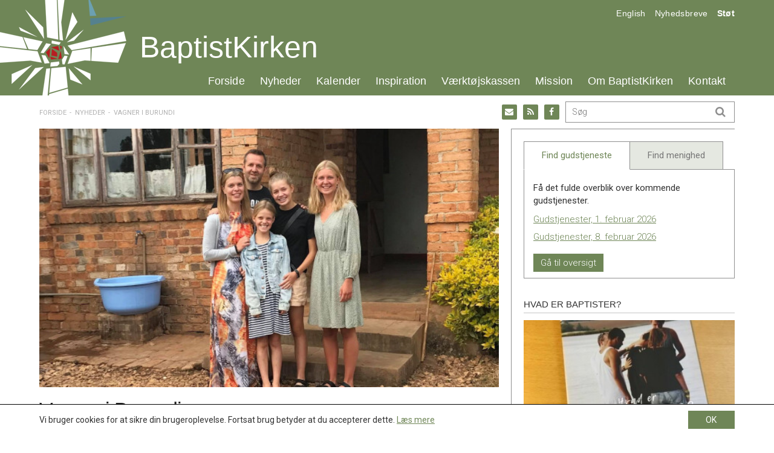

--- FILE ---
content_type: text/html; charset=UTF-8
request_url: https://baptistkirken.dk/vagner-i-burundi/
body_size: 20517
content:
<!DOCTYPE html><!--

 .oooooo..o           oooo   o8o       oooooooooo.                              .oooooo.    oooo                      o8o            
d8P'    `Y8           `888   `"'       `888'   `Y8b                            d8P'  `Y8b   `888                      `"'            
Y88bo.       .ooooo.   888  oooo        888      888  .ooooo.   .ooooo.       888            888   .ooooo.  oooo d8b oooo   .oooo.   
 `"Y8888o.  d88' `88b  888  `888        888      888 d88' `88b d88' `88b      888            888  d88' `88b `888""8P `888  `P  )88b  
     `"Y88b 888   888  888   888        888      888 888ooo888 888   888      888     ooooo  888  888   888  888      888   .oP"888  
oo     .d8P 888   888  888   888        888     d88' 888    .o 888   888      `88.    .88'   888  888   888  888      888  d8(  888  
8""88888P'  `Y8bod8P' o888o o888o      o888bood8P'   `Y8bod8P' `Y8bod8P'       `Y8bood8P'   o888o `Y8bod8P' d888b    o888o `Y888""8o 
                                                                                                                                     
--><html itemscope="itemscope" itemtype="http://schema.org/Article"lang="da-DK" xmlns="http://www.w3.org/1999/xhtml" class="frontend no-js"><head><meta charset="UTF-8" /><link rel="canonical" id="canonical" href="https://baptistkirken.dk" /><meta name="viewport" content="width=device-width, initial-scale=1, maximum-scale=1, minimum-scale=1.0, user-scalable=no, shrink-to-fit=no" /><script id="js-please" type="text/javascript">document.documentElement.className = document.documentElement.className.replace(/\bno-js\b/g,"")+"js";</script><meta name='robots' content='max-image-preview:large' />
<link rel='dns-prefetch' href='//ajax.googleapis.com' />
<link rel='dns-prefetch' href='//s.w.org' />
<!-- G: 2.2017.26, W: 5.8.12, P: 7.3.33, M: 50012, LUX --><title>Vagner i Burundi | Baptistkirken i Danmark</title><meta name="robots" content="index,archive,follow" /><meta http-equiv="Content-Type" content="text/html;charset=UTF-8" /><meta http-equiv="Content-Script-Type" content="text/javascript" /><meta http-equiv="Content-Style-Type" content="text/css" /><meta http-equiv="X-UA-Compatible" content="IE=edge, chrome=1, requiresActiveX=TRUE" /><meta http-equiv="Pragma" content="no-cache" /><meta http-equiv="Cache-Ccontrol" content="no-cache" /><meta http-equiv="cleartype" content="on" /><meta name="HandheldFriendly" content="True" /><meta name="MobileOptimized" content="320" /><meta name="format-detection" content="telephone=yes" /><meta name="msapplication-tap-highlight" content="no" /><meta name="theme-color" content="#eeeeee" /><meta name="msapplication-navbutton-color" content="#eeeeee" /><meta name="apple-mobile-web-app-status-bar-style" content="#eeeeee" /><meta property="twitter:domain" content="Baptistkirken i Danmark" /><link rel="apple-touch-icon-precomposed" sizes="152x152" href="https://baptistkirken.dk/wp-content/framework/cache-image/feed-152x152.png" /><link rel="apple-touch-icon-precomposed" sizes="144x144" href="https://baptistkirken.dk/wp-content/framework/cache-image/feed-144x144.png" /><link rel="apple-touch-icon-precomposed" sizes="120x120" href="https://baptistkirken.dk/wp-content/framework/cache-image/feed-120x120.png" /><link rel="apple-touch-icon-precomposed" sizes="114x114" href="https://baptistkirken.dk/wp-content/framework/cache-image/feed-114x114.png" /><link rel="apple-touch-icon-precomposed" sizes="72x72" href="https://baptistkirken.dk/wp-content/framework/cache-image/feed-72x72.png" /><link rel="apple-touch-icon-precomposed" sizes="57x57" href="https://baptistkirken.dk/wp-content/framework/cache-image/feed-57x57.png" /><meta name="mobile-web-app-capable" content="yes" /><meta name="apple-mobile-web-app-capable" content="yes" /><meta name="apple-mobile-web-app-status-bar-style" content="black-translucent" /><meta name="googlebot" content="noodp" /><meta property="og:site_name" content="Baptistkirken i Danmark" /><meta property="og:locale" content="da_DK" /><meta name="twitter:title" content="Vagner i Burundi" /><meta name="twitter:url" content="https://baptistkirken.dk/vagner-i-burundi/" /><meta property="og:title" content="Vagner i Burundi" /><meta content="Vagner i Burundi" property="dc:title" /><meta property="og:url" content="https://baptistkirken.dk/vagner-i-burundi/" /><meta name="name" content="Vagner i Burundi" /><meta name="twitter:description" content="Familien Vagner fra Roskilde, har de sidste to uger været i Burundi. De skriver: ”Vi har haft glæden af at være tilbage hos vores trosfæller i Burundi – udsendt i et samarbejde mellem Roskilde Baptistkirke og Baptistkirken Danmark. Vi har haft nogle fantastiske uger, hovedsageligt i Rubura og omegn, pakket med bl.a undervisning på præsteskolen, forkyndelse i kirken og menighedsplantninger, besøg&hellip; Læs mere" /><meta property="og:description" content="Familien Vagner fra Roskilde, har de sidste to uger været i Burundi. De skriver: ”Vi har haft glæden af at være tilbage hos vores trosfæller i Burundi – udsendt i et samarbejde mellem Roskilde Baptistkirke og Baptistkirken Danmark. Vi har haft nogle fantastiske uger, hovedsageligt i Rubura og omegn, pakket med bl.a undervisning på præsteskolen, forkyndelse i kirken og menighedsplantninger, besøg&hellip; Læs mere" /><meta name="description" content="Familien Vagner fra Roskilde, har de sidste to uger været i Burundi. De skriver: ”Vi har haft glæden af at være tilbage hos vores trosfæller i Burundi – udsendt i et samarbejde mellem Roskilde Baptistkirke og Baptistkirken Danmark. Vi har haft nogle fantastiske uger, hovedsageligt i Rubura og omegn, pakket med bl.a undervisning på præsteskolen, forkyndelse i kirken og menighedsplantninger, besøg&hellip; Læs mere" /><meta name="abstract" content="Familien Vagner fra Roskilde, har de sidste to uger været i Burundi. De skriver: ”Vi har haft glæden af at være tilbage hos vores trosfæller i Burundi – udsendt i et samarbejde mellem Roskilde Baptistkirke og Baptistkirken Danmark. Vi har haft nogle fantastiske uger, hovedsageligt i Rubura og omegn, pakket med bl.a undervisning på præsteskolen, forkyndelse i kirken og menighedsplantninger, besøg&hellip; Læs mere" /><link rel="image_src" href="https://baptistkirken.dk/wp-content/framework/cache-image/fam-vagner-2021-1200x630.jpg" /><meta property="og:image" content="https://baptistkirken.dk/wp-content/framework/cache-image/fam-vagner-2021-1200x630.jpg" /><meta name="twitter:image" content="https://baptistkirken.dk/wp-content/framework/cache-image/fam-vagner-2021-1200x630.jpg" /><meta property="og:image:width" content="1200" /><meta property="og:image:height" content="630" /><meta name="twitter:image:width" content="1200" /><meta name="twitter:image:height" content="630" /><meta name="twitter:card" content="summary_large_image" /><meta property="og:image:type" content="image/jpeg" /><meta property="og:type" content="article" /><meta property="article:published_time" content="2021-08-11 14:48:58" /><meta property="profile:first_name" content="" /><meta property="profile:last_name" content="" /><meta property="profile:username" content="baptistkirkendk" /><meta property="article:author" content="https://baptistkirken.dk/author/baptistkirkendk/" /><meta property="article:section" content="Nyheder" /><meta name="keywords" content="Nyheder" /><meta name="msapplication-task" content="name=Nyheder;action-uri=https://baptistkirken.dk/nyheder/" /><link rel="shortcut icon" href="https://baptistkirken.dk/wp-content/themes/bid/images/favicon.ico" /><link rel="icon" type="image/png" sizes="196x196" href="https://baptistkirken.dk/wp-content/framework/cache-image/favicon-196x196.png" /><link rel="icon" type="image/png" sizes="160x160" href="https://baptistkirken.dk/wp-content/framework/cache-image/favicon-160x160.png" /><link rel="icon" type="image/png" sizes="96x96" href="https://baptistkirken.dk/wp-content/framework/cache-image/favicon-96x96.png" /><link rel="icon" type="image/png" sizes="32x32" href="https://baptistkirken.dk/wp-content/framework/cache-image/favicon-32x32.png" /><link rel="icon" type="image/png" sizes="16x16" href="https://baptistkirken.dk/wp-content/framework/cache-image/favicon-16x16.png" /><link rel="prerender" href="https://baptistkirken.dk" /><link rel="dns-prefetch" href="https://fonts.googleapis.com/" /><link rel="dns-prefetch" href="https://www.google-analytics.com/" /><link rel="dns-prefetch" href="https://www.facebook.com/" /><link rel="dns-prefetch" href="https://fbstatic-a.akamaihd.net/" /><link rel="dns-prefetch" href="https://static.ak.facebook.com/" /><link rel="dns-prefetch" href="https://onlinefundraising.dk/" /><link rel="prerender" href="https://baptistkirken.dk/nyt-fra-ledelsens-moede/" /><link rel="prerender" href="https://baptistkirken.dk/oplev-det-internationale-engagement-uden-at-forlade-din-stue/" /><link rel="prerender" href="https://baptistkirken.dk/om/hvad-tror-baptister-paa/" /><link rel="prerender" href="https://baptistkirken.dk/kalender/gudstjenestetider/" /><link rel='stylesheet' id='wp-block-library-css'  href='https://baptistkirken.dk/wp-includes/css/dist/block-library/style.min.css' type='text/css' media='all' />
<link id="cached-css" rel="stylesheet" href="https://baptistkirken.dk/wp-content/framework/cache/min-2.2017.26-1.4.css" type="text/css" media="all" /><!-- start Simple Custom CSS and JS -->
<style type="text/css">
.slider-pro .desc-in {
	margin-top: 33% !important;
 	margin-left: auto !important;
 	margin-right: auto !important;
 	height: fit-content !important;
 	opacity: 1 !important;
}

.home .main-news .loop-post-1 {
  	border-top: 1px solid #e1e1e1;
	padding-top: 10px;
}
</style>
<!-- end Simple Custom CSS and JS -->
<noscript><link href="https://fonts.googleapis.com/css?family=Roboto:400,700,400italic,300,500&subset=latin" rel="stylesheet" type="text/css" /></noscript><!-- Google Analytics -->
<script>
window.ga=window.ga||function(){(ga.q=ga.q||[]).push(arguments)};ga.l=+new Date;
ga('create', 'UA-50839665-26', 'auto');
ga('send', 'pageview');
</script>
<script async src='https://www.google-analytics.com/analytics.js'></script>
<!-- End Google Analytics -->
<style id="wpforms-css-vars-root">
				:root {
					--wpforms-field-border-radius: 3px;
--wpforms-field-background-color: #ffffff;
--wpforms-field-border-color: rgba( 0, 0, 0, 0.25 );
--wpforms-field-text-color: rgba( 0, 0, 0, 0.7 );
--wpforms-label-color: rgba( 0, 0, 0, 0.85 );
--wpforms-label-sublabel-color: rgba( 0, 0, 0, 0.55 );
--wpforms-label-error-color: #d63637;
--wpforms-button-border-radius: 3px;
--wpforms-button-background-color: #066aab;
--wpforms-button-text-color: #ffffff;
--wpforms-field-size-input-height: 43px;
--wpforms-field-size-input-spacing: 15px;
--wpforms-field-size-font-size: 16px;
--wpforms-field-size-line-height: 19px;
--wpforms-field-size-padding-h: 14px;
--wpforms-field-size-checkbox-size: 16px;
--wpforms-field-size-sublabel-spacing: 5px;
--wpforms-field-size-icon-size: 1;
--wpforms-label-size-font-size: 16px;
--wpforms-label-size-line-height: 19px;
--wpforms-label-size-sublabel-font-size: 14px;
--wpforms-label-size-sublabel-line-height: 17px;
--wpforms-button-size-font-size: 17px;
--wpforms-button-size-height: 41px;
--wpforms-button-size-padding-h: 15px;
--wpforms-button-size-margin-top: 10px;

				}
			</style></head><body data-rsssl=1 id="body" class="post-template-default single single-post postid-11407 single-format-standard layout-standard sidebar-right has-widgets has-thumb has-thumb-b has-thumb-thumb passive-cookie no-tagline" data-id="11407" data-author="4" data-nonce="531b2a05ec" data-size="any"><span id="top" class="invisible"></span><div class="sr-only"><a href="#content">Spring menu over og gå til indhold</a><a href="https://baptistkirken.dk">Vend tilbage til forsiden</a><a href="https://baptistkirken.dk/tilgaengelighed/" class="sr-only">Gå til vores guide for tilgængelighed</a><ul id="menu-menu" class="menu"><li data-id="490" class="main-menu-item menu-item-depth-0 menu-item-id-490 nav-item-490 pointer menu-item menu-item-type-custom menu-item-object-custom menu-item-home"><a data-id="490" href="https://baptistkirken.dk/" class="menu-link main-menu-link"><dfn class="sr-only">1.0: </dfn>Forside</a></li><li data-id="871" class="main-menu-item menu-item-depth-0 menu-item-id-871 nav-item-873 pointer menu-item menu-item-type-post_type menu-item-object-page current_page_parent"><a data-id="871" href="https://baptistkirken.dk/nyheder/" class="menu-link main-menu-link"><dfn class="sr-only">2.0: </dfn>Nyheder</a></li><li data-id="470" class="main-menu-item menu-item-depth-0 menu-item-id-470 nav-item-473 pointer menu-item menu-item-type-post_type menu-item-object-page"><a data-id="470" href="https://baptistkirken.dk/kalender/" class="menu-link main-menu-link"><dfn class="sr-only">3.0: </dfn>Kalender</a></li><li data-id="468" class="main-menu-item menu-item-depth-0 menu-item-id-468 nav-item-474 pointer menu-item menu-item-type-post_type menu-item-object-page"><a data-id="468" href="https://baptistkirken.dk/inspiration/" class="menu-link main-menu-link"><dfn class="sr-only">4.0: </dfn>Inspiration</a></li><li data-id="52" class="main-menu-item menu-item-depth-0 menu-item-id-52 nav-item-343 pointer menu-item menu-item-type-post_type menu-item-object-page"><a data-id="52" href="https://baptistkirken.dk/vaerktojskassen/" class="menu-link main-menu-link"><dfn class="sr-only">5.0: </dfn>Værktøjskassen</a></li><li data-id="12" class="main-menu-item menu-item-depth-0 menu-item-id-12 nav-item-304 pointer menu-item menu-item-type-post_type menu-item-object-page"><a data-id="12" href="https://baptistkirken.dk/mission/" class="menu-link main-menu-link"><dfn class="sr-only">6.0: </dfn>Mission</a></li><li data-id="11" class="main-menu-item menu-item-depth-0 menu-item-id-11 nav-item-309 pointer menu-item menu-item-type-post_type menu-item-object-page"><a data-id="11" href="https://baptistkirken.dk/om/" class="menu-link main-menu-link"><dfn class="sr-only">7.0: </dfn>Om BaptistKirken</a></li><li data-id="466" class="main-menu-item menu-item-depth-0 menu-item-id-466 nav-item-738 pointer menu-item menu-item-type-post_type menu-item-object-page"><a data-id="466" href="https://baptistkirken.dk/kontakt/" class="menu-link main-menu-link"><dfn class="sr-only">8.0: </dfn>Kontakt</a></li>
</ul><ul id="menu-menu-1" class="menu"><li data-id="490" class="main-menu-item menu-item-depth-0 menu-item-id-490 nav-item-490 pointer menu-item menu-item-type-custom menu-item-object-custom menu-item-home"><a data-id="490" href="https://baptistkirken.dk/" class="menu-link main-menu-link"><dfn class="sr-only">9.0: </dfn>Forside</a></li><li data-id="871" class="main-menu-item menu-item-depth-0 menu-item-id-871 nav-item-873 pointer menu-item menu-item-type-post_type menu-item-object-page current_page_parent"><a data-id="871" href="https://baptistkirken.dk/nyheder/" class="menu-link main-menu-link"><dfn class="sr-only">10.0: </dfn>Nyheder</a></li><li data-id="470" class="main-menu-item menu-item-depth-0 menu-item-id-470 nav-item-473 pointer menu-item menu-item-type-post_type menu-item-object-page"><a data-id="470" href="https://baptistkirken.dk/kalender/" class="menu-link main-menu-link"><dfn class="sr-only">11.0: </dfn>Kalender</a></li><li data-id="468" class="main-menu-item menu-item-depth-0 menu-item-id-468 nav-item-474 pointer menu-item menu-item-type-post_type menu-item-object-page"><a data-id="468" href="https://baptistkirken.dk/inspiration/" class="menu-link main-menu-link"><dfn class="sr-only">12.0: </dfn>Inspiration</a></li><li data-id="52" class="main-menu-item menu-item-depth-0 menu-item-id-52 nav-item-343 pointer menu-item menu-item-type-post_type menu-item-object-page"><a data-id="52" href="https://baptistkirken.dk/vaerktojskassen/" class="menu-link main-menu-link"><dfn class="sr-only">13.0: </dfn>Værktøjskassen</a></li><li data-id="12" class="main-menu-item menu-item-depth-0 menu-item-id-12 nav-item-304 pointer menu-item menu-item-type-post_type menu-item-object-page"><a data-id="12" href="https://baptistkirken.dk/mission/" class="menu-link main-menu-link"><dfn class="sr-only">14.0: </dfn>Mission</a></li><li data-id="11" class="main-menu-item menu-item-depth-0 menu-item-id-11 nav-item-309 pointer menu-item menu-item-type-post_type menu-item-object-page"><a data-id="11" href="https://baptistkirken.dk/om/" class="menu-link main-menu-link"><dfn class="sr-only">15.0: </dfn>Om BaptistKirken</a></li><li data-id="466" class="main-menu-item menu-item-depth-0 menu-item-id-466 nav-item-738 pointer menu-item menu-item-type-post_type menu-item-object-page"><a data-id="466" href="https://baptistkirken.dk/kontakt/" class="menu-link main-menu-link"><dfn class="sr-only">16.0: </dfn>Kontakt</a></li>
</ul><dfn>Næste indlæg: </dfn><a href="https://baptistkirken.dk/kom-med-paa-basis-2/" rel="next">Kom med på BASIS</a><dfn>Forrige indlæg: </dfn><a href="https://baptistkirken.dk/boen-for-baptistfamilien-2/" rel="prev">Bøn for baptistfamilien</a><form role="search" method="get"><input aria-label="Søg på baptistkirken.dk. Hvad søger du?" aria-required="true" type="search" value="" name="s" /><input aria-label="Start søgning" type="submit" value="Søg" /></form></div><div id="off-screen-outer"><div id="off-screen-main" role="article"><nav aria-hidden="true" id="service" class="hidden-xs layout-head" data-xs_order="1" data-sm_order="1"><div class="container"><div class="row"><div class="col-xs-12"><div class="inside"><div class="row"><div class="col-sm-6 layout-left"></div><div class="col-sm-6 layout-right-sm"><div class="servicemenu"><ul id="menu-service" class="inline-item-xs inline-item-sm service-right link-wrap"><li data-id="461" class="main-menu-item menu-item-depth-0 menu-item-id-461 nav-item-461 pointer menu-item menu-item-type-custom menu-item-object-custom"><a data-id="461" href="#" class="menu-link link-anchor main-menu-link"><dfn class="sr-only">17.0: </dfn>English</a></li><li data-id="658" class="main-menu-item menu-item-depth-0 menu-item-id-658 nav-item-661 pointer menu-item menu-item-type-post_type menu-item-object-page"><a data-id="658" href="https://baptistkirken.dk/nyheder/nyhedsbreve/" class="menu-link main-menu-link"><dfn class="sr-only">18.0: </dfn>Nyhedsbreve</a></li><li data-id="105" class="main-menu-item menu-item-depth-0 menu-item-id-105 nav-item-1409 pointer menu-item menu-item-type-post_type menu-item-object-page"><a data-id="105" href="https://baptistkirken.dk/mission/projekter/" class="menu-link main-menu-link"><dfn class="sr-only">19.0: </dfn>Støt</a></li>
</ul></div></div></div></div></div></div></div></nav><header aria-hidden="true" id="header" class="hidden-xs layout-head" role="banner" data-xs_order="2" data-sm_order="2"><div class="container"><div class="row"><div class="col-xs-12"><div class="inside"><div class="row"><div class="col-xs-12 layout-center"><div aria-hidden="true" id="logo" class="link-box" itemscope="itemscope" itemtype="http://schema.org/Organization"><a class="logo-text nonblank" itemprop="url" href="https://baptistkirken.dk" rel="home"><span>Baptistkirken i Danmark</span><img class="logo-img" itemprop="logo" alt="Baptistkirken i Danmark" src="https://baptistkirken.dk/wp-content/themes/bid/images/logo.png" width="244" height="158" /></a></div><h1 class="logo-name"><a href="https://baptistkirken.dk">BaptistKirken</a></h1><div id="primary" class="menu-menu-container"><ul id="menu-menu-2" class="list-item-xs inline-item-sm primary"><li data-id="490" class="main-menu-item menu-item-depth-0 menu-item-id-490 nav-item-490 pointer menu-item menu-item-type-custom menu-item-object-custom menu-item-home"><a data-id="490" href="https://baptistkirken.dk/" class="menu-link main-menu-link"><dfn class="sr-only">20.0: </dfn>Forside</a></li><li data-id="871" class="main-menu-item menu-item-depth-0 menu-item-id-871 nav-item-873 pointer menu-item menu-item-type-post_type menu-item-object-page current_page_parent menu-item-has-children menu-item-has-mega"><a data-id="871" href="https://baptistkirken.dk/nyheder/" class="menu-link main-menu-link"><dfn class="sr-only">21.0: </dfn>Nyheder</a><ul class="sub-menu"><li class="sub-menu-item nav-item-func"><div class="mega-menu mega-news"><div class="row"><div class="col-sm-6 mega-left"><a href="https://baptistkirken.dk/nyheder/" title="Se seneste nyheder"><h4>Nyheder</h4></a><p>BaptistKirken.dk samler store og små nyheder fra ind- og udland.</p><div class="nav-aktuelt"><ul class="list-item-xs list-item-sm tap-aktuelt"><li class="menu-item ellipsis li-aktuelt even"><span><time class="entry-date date updated" itemprop="datePublished" title="Udgivet den 28. jan. 2026 kl. 14:32" datetime="2026-01-28 02:32">28. jan.</time></span> - <a href="https://baptistkirken.dk/nyt-fra-ledelsens-moede/" title="Nyt fra ledelsens møde">Nyt fra ledelsens møde</a></li><li class="menu-item ellipsis li-aktuelt odd"><span><time class="entry-date date updated" itemprop="datePublished" title="Udgivet den 28. jan. 2026 kl. 14:32" datetime="2026-01-28 02:32">28. jan.</time></span> - <a href="https://baptistkirken.dk/oplev-det-internationale-engagement-uden-at-forlade-din-stue/" title="Oplev det internationale engagement – uden at forlade din stue!">Oplev det internationale engagement – uden at forlade din stue!</a></li><li class="menu-item ellipsis li-aktuelt even"><span><time class="entry-date date updated" itemprop="datePublished" title="Udgivet den 28. jan. 2026 kl. 14:32" datetime="2026-01-28 02:32">28. jan.</time></span> - <a href="https://baptistkirken.dk/jubilaeumsweekend-i-saeby-baptistkirke/" title="Jubilæumsweekend i Sæby Baptistkirke">Jubilæumsweekend i Sæby Baptistkirke</a></li><li class="menu-item ellipsis li-aktuelt odd"><span><time class="entry-date date updated" itemprop="datePublished" title="Udgivet den 21. jan. 2026 kl. 15:18" datetime="2026-01-21 03:18">21. jan.</time></span> - <a href="https://baptistkirken.dk/ledelsesmoede-d-23-24-januar/" title="Ledelsesmøde d. 23.-24. januar">Ledelsesmøde d. 23.-24. januar</a></li><li class="menu-item ellipsis li-aktuelt even"><span><time class="entry-date date updated" itemprop="datePublished" title="Udgivet den 21. jan. 2026 kl. 15:18" datetime="2026-01-21 03:18">21. jan.</time></span> - <a href="https://baptistkirken.dk/vil-du-opleve-det-internationale-engagement-uden-at-forlade-din-stue-4/" title="Vil du opleve det internationale engagement – uden at forlade din stue?">Vil du opleve det internationale engagement – uden at forlade din stue?</a></li><li class="menu-item ellipsis li-aktuelt odd"><span><time class="entry-date date updated" itemprop="datePublished" title="Udgivet den 21. jan. 2026 kl. 15:17" datetime="2026-01-21 03:17">21. jan.</time></span> - <a href="https://baptistkirken.dk/hr-person-soeges/" title="HR-person søges">HR-person søges</a></li></ul></div><div class="clearfix"></div></div><div class="col-sm-6"><h4>Bliv orienteret</h4><p>Modtag vores ugentlige nyhedsbrev.</p><form action="https://baptistkirken.uxmail.io/handlers/post/" id="ubivox" method="post" class="form-horizontal move-label mailchimp"> <input type="hidden" name="action" value="subscribe" /> <input type="hidden" name="lists" value="83943" /> <div class="form-group form-fname"> <label class="col-xs-3 col-sm-4 control-label" for="email_address_id">Email</label> <div class="col-xs-9 col-sm-8 control-input"><input type="text" class="form-control" value="" name="email_address" id="email_address_id" placeholder="Din email"></div> </div> <div class="form-group form-btn"> <div class="col-xs-offset-3 col-xs-6 col-sm-offset-4 col-sm-4 control-input"><input type="submit" class="btn btn-local" value="Tilmeld"></div> </div></form><a href="https://baptistkirken.dk/nyheder/nyhedsbreve/" title="Se seneste nyhedsbreve"><h4>Nyhedsbrevsarkiv</h4></a><div class="nav-newsletter"><ul class="list-item-xs list-item-sm tap-newsletter"><li class="menu-item li-newsletter ellipsis even"><a href="https://baptistkirken.dk/newsletter/baptistkirkens-nyhedsbrev-uge-5-2026/" title="BaptistKirkens nyhedsbrev uge 5, 2026">BaptistKirkens nyhedsbrev uge 5, 2026</a></li><li class="menu-item li-newsletter ellipsis odd"><a href="https://baptistkirken.dk/newsletter/baptistkirkens-nyhedsbrev-uge-4-2026/" title="BaptistKirkens nyhedsbrev uge 4, 2026">BaptistKirkens nyhedsbrev uge 4, 2026</a></li><li class="menu-item li-newsletter ellipsis even"><a href="https://baptistkirken.dk/newsletter/baptistkirkens-nyhedsbrev-uge-3-2026/" title="BaptistKirkens nyhedsbrev uge 3, 2026">BaptistKirkens nyhedsbrev uge 3, 2026</a></li></ul></div><div class="clearfix"></div></div></div></div></li></ul></li><li data-id="470" class="main-menu-item menu-item-depth-0 menu-item-id-470 nav-item-473 pointer menu-item menu-item-type-post_type menu-item-object-page menu-item-has-children menu-item-has-mega"><a data-id="470" href="https://baptistkirken.dk/kalender/" class="menu-link main-menu-link"><dfn class="sr-only">22.0: </dfn>Kalender</a><ul class="sub-menu"><li class="sub-menu-item nav-item-func"><div class="mega-menu mega-calendar"><div class="row"><div class="col-sm-6 mega-left"><a href="https://baptistkirken.dk/kalender/" title="Gå til kalenderen"><h4>Kalender</h4></a><p>Listen af kommende arrangementer tæller:</p><div class="nav-gudstjeneste"><ul class="list-item-xs list-item-sm tap-gudstjeneste"><li class="menu-item ellipsis li-gudstjeneste even"><a href="https://baptistkirken.dk/events/event/laeredag-om-kirkens-moede-med-lgbt-personer/" title="Læredag om kirkens møde med LGBT+ personer">Læredag om kirkens møde med LGBT+ personer</a><span><time itemprop="startDate" content="2026-01-31CET10.30" title="Finder sted den 31. jan. 2026 kl. 10.30">31. jan. kl. 10.30 - 17.30</time></span></li><li class="menu-item ellipsis li-gudstjeneste odd"><a href="https://baptistkirken.dk/events/event/praestekonvent-3/" title="Præstekonvent">Præstekonvent</a><span><time itemprop="startDate" content="2026-03-12CET00.00" title="Finder sted den 12. mar. 2026">12. mar. - 14. mar.</time></span></li><li class="menu-item ellipsis li-gudstjeneste even"><a href="https://baptistkirken.dk/events/event/ekstra-landskonference/" title="Ekstra landskonference">Ekstra landskonference</a><span><time itemprop="startDate" content="2026-04-24CEST16.00" title="Finder sted den 24. apr. 2026 kl. 16.00">24. apr. kl. 16.00 - 17.00</time></span></li><li class="menu-item ellipsis li-gudstjeneste odd"><a href="https://baptistkirken.dk/events/event/inspirationsdoegn/" title="Inspirationsdøgn">Inspirationsdøgn</a><span><time itemprop="startDate" content="2026-04-24CEST17.00" title="Finder sted den 24. apr. 2026 kl. 17.00">24. apr. - 25. apr.</time></span></li><li class="menu-item ellipsis li-gudstjeneste even"><a href="https://baptistkirken.dk/events/event/landskonference-4/" title="Landskonference">Landskonference</a><span><time itemprop="startDate" content="2026-10-03CEST00.00" title="Finder sted den 3. okt. 2026">03. okt.</time></span></li></ul></div><div class="clearfix"></div></div><div class="col-sm-6"><a href="https://baptistkirken.dk/kalender/gudstjenestetider/" title="Gå til kalenderen for gudstjenester"><h4>Gudstjenestetider</h4></a><p>Få overblik over hvor og hvornår vi fejrer gudstjeneste.</p><div class="nav-gudstjeneste"><ul class="list-item-xs list-item-sm tap-gudstjeneste"><li class="menu-item ellipsis li-gudstjeneste even"><a href="https://baptistkirken.dk/kalender/gudstjenestetider/?date=01-02-2026" title="Gudstjenester, 1. februar 2026">Gudstjenester, 1. februar 2026</a><span>01. feb.</span></li><li class="menu-item ellipsis li-gudstjeneste odd"><a href="https://baptistkirken.dk/kalender/gudstjenestetider/?date=08-02-2026" title="Gudstjenester, 8. februar 2026">Gudstjenester, 8. februar 2026</a><span>08. feb.</span></li></ul></div><div class="clearfix"></div><br/><a class="btn" href="https://baptistkirken.dk/kalender/gudstjenestetider/">Se kommende gudstjenester</a></div></div></div></li></ul></li><li data-id="468" class="main-menu-item menu-item-depth-0 menu-item-id-468 nav-item-474 pointer menu-item menu-item-type-post_type menu-item-object-page menu-item-has-children menu-item-has-mega"><a data-id="468" href="https://baptistkirken.dk/inspiration/" class="menu-link main-menu-link"><dfn class="sr-only">23.0: </dfn>Inspiration</a><ul class="sub-menu"><li class="sub-menu-item nav-item-func"><div class="mega-menu mega-inspiration"><div class="row"><div class="col-sm-6 mega-left"><a href="https://baptistkirken.dk/inspiration/" title="Se seneste inspiration"><h4>Inspiration</h4></a><p>Her finder du indhold til inspiration og opbyggelse.</p><div class="nav-inspiration"><ul class="list-item-xs list-item-sm tap-inspiration"><li class="menu-item ellipsis li-inspiration even"><a href="https://baptistkirken.dk/vaerktoj/idebank-forslag-til-materiale-til-bibel-og-samtalegrupper/" title="Idebank – forslag til materiale til bibel- og samtalegrupper">Idebank – forslag til materiale til bibel- og samtalegrupper</a></li><li class="menu-item ellipsis li-inspiration odd"><a href="https://baptistkirken.dk/vaerktoj/dansk-baptisme-og-tysk-nazisme/" title="Dansk baptisme og tysk nazisme">Dansk baptisme og tysk nazisme</a></li><li class="menu-item ellipsis li-inspiration even"><a href="https://baptistkirken.dk/vaerktoj/perspektiver-paa-den-kristne-nadver/" title="Perspektiver på den kristne nadver">Perspektiver på den kristne nadver</a></li><li class="menu-item ellipsis li-inspiration odd"><a href="https://baptistkirken.dk/vaerktoj/faelleserklaeringen-2019-2024-idekatalog/" title="Fælleserklæringen 2019-2024 &#8211; Idékatalog">Fælleserklæringen 2019-2024 &#8211; Idékatalog</a></li><li class="menu-item ellipsis li-inspiration even"><a href="https://baptistkirken.dk/vaerktoj/liv-i-faellesskab/" title="Liv i fællesskab">Liv i fællesskab</a></li><li class="menu-item ellipsis li-inspiration odd"><a href="https://baptistkirken.dk/vaerktoj/bibelhalvmaraton/" title="Bibelhalvmaraton">Bibelhalvmaraton</a></li></ul></div><div class="clearfix"></div></div><div class="col-sm-6"><h4><a href="https://baptistkirken.dk/inspiration/teologisk-forum/">Teologisk Forum</a></h4><p>Teologisk Forum er BaptistKirkens teologiske arbejdsgruppe.</p><p>Læs mere om Teologisk Forums arbejde <a href="https://baptistkirken.dk/inspiration/teologisk-forum/">her</a>.</p><hr/><h4><a href="http://baptist.dk/">baptist.dk</a></h4><p>baptist.dk udkommer fem gange årligt og belyser temaer indenfor: teologi, personer, debat, kirkeliv og internationalt.</p><p><a href="http://baptist.dk/">Læs mere på baptist.dk</a></p></div></div></div></li></ul></li><li data-id="52" class="main-menu-item menu-item-depth-0 menu-item-id-52 nav-item-343 pointer menu-item menu-item-type-post_type menu-item-object-page menu-item-has-children menu-item-has-mega"><a data-id="52" href="https://baptistkirken.dk/vaerktojskassen/" class="menu-link main-menu-link"><dfn class="sr-only">24.0: </dfn>Værktøjskassen</a><ul class="sub-menu"><li class="sub-menu-item nav-item-func"><div class="mega-menu mega-resource"><div class="row"><div class="col-sm-6 mega-left"><a href="https://baptistkirken.dk/vaerktojskassen/" title="Gå til værktøjskassen"><h4>Værktøjskassen</h4></a><p>Værktøjskassen henvender sig til ansatte og frivillige medarbejdere i BaptistKirken, og indeholder praktiske oplysninger om:</p><div class="nav-terms nav-context"><ul class="list-item-xs list-item-sm tap-context"><li class="menu-item ellipsis li-dokumenter"><a href="https://baptistkirken.dk/vaerktojskassen/?post_type=resource&taxonomy=context&term=dokumenter" title="Dokumenter">Dokumenter</a></li><li class="menu-item ellipsis li-grafik"><a href="https://baptistkirken.dk/vaerktojskassen/?post_type=resource&taxonomy=context&term=grafik" title="Grafik">Grafik</a></li><li class="menu-item ellipsis li-vedtaegter-og-regler"><a href="https://baptistkirken.dk/vaerktojskassen/?post_type=resource&taxonomy=context&term=vedtaegter-og-regler" title="Vedtægter og regler">Vedtægter og regler</a></li><li class="menu-item ellipsis li-oekonomi"><a href="https://baptistkirken.dk/vaerktojskassen/?post_type=resource&taxonomy=context&term=oekonomi" title="Økonomi / Ansættelser">Økonomi / Ansættelser</a></li></ul></div><div class="clearfix"></div></div><div class="col-sm-6"><h4>Søg i værktøjskassen</h4><div role="group" aria-labelledby="ajaxlabel" class="query-nav"><span id="ajaxlabel" class="sr-only">Søg</span><form role="search" method="get" class="searchform-wrapper searchform-alternate" action="https://baptistkirken.dk/vaerktojskassen/"><div class="searchform"><input type="search" class="searchinput clearme form-control" value="" name="search" placeholder="Indsæt søgeord"/><input type="submit" class="searchsubmit" value="Søg og du skal finde" /><i class="icon-search fa fa-search"></i><div class="searchsubmit-background"></div></div></form></div><br/><h4>Populært indhold</h4><div class="nav-popular"><ul class="list-item-xs list-item-sm tap-popular"><li class="menu-item ellipsis li-popular even"><a href="https://baptistkirken.dk/vaerktoj/menighedsforsendelse-29-oktober-2025/" title="Menighedsforsendelse 29. oktober 2025">Menighedsforsendelse 29. oktober 2025</a></li><li class="menu-item ellipsis li-popular odd"><a href="https://baptistkirken.dk/vaerktoj/menighedsforsendelse-17-december-2025/" title="Menighedsforsendelse 17. december 2025">Menighedsforsendelse 17. december 2025</a></li><li class="menu-item ellipsis li-popular even"><a href="https://baptistkirken.dk/vaerktoj/menighedsforsendelse-21-januar-2026/" title="Menighedsforsendelse 21. januar 2026">Menighedsforsendelse 21. januar 2026</a></li><li class="menu-item ellipsis li-popular odd"><a href="https://baptistkirken.dk/vaerktoj/menighedsforsendelse-12-november-2025/" title="Menighedsforsendelse 12. november 2025">Menighedsforsendelse 12. november 2025</a></li><li class="menu-item ellipsis li-popular even"><a href="https://baptistkirken.dk/vaerktoj/menighedsforsendelse-7-januar-2026/" title="Menighedsforsendelse 7. januar 2026">Menighedsforsendelse 7. januar 2026</a></li><li class="menu-item ellipsis li-popular odd"><a href="https://baptistkirken.dk/vaerktoj/menighedsforsendelse-10-november-2025/" title="Menighedsforsendelse 10. december 2025">Menighedsforsendelse 10. december 2025</a></li></ul></div><div class="clearfix"></div></div></div></div></li></ul></li><li data-id="12" class="main-menu-item menu-item-depth-0 menu-item-id-12 nav-item-304 pointer menu-item menu-item-type-post_type menu-item-object-page menu-item-has-children menu-item-has-mega"><a data-id="12" href="https://baptistkirken.dk/mission/" class="menu-link main-menu-link"><dfn class="sr-only">25.0: </dfn>Mission</a><ul class="sub-menu"><li class="sub-menu-item nav-item-func"><div class="mega-menu mega-mission"><div class="row"><div class="col-sm-6 mega-left"><a href="https://baptistkirken.dk/mission/" title="Læs om mission"><h4>Mission</h4></a><p>BaptistKirken driver flere forskellige projekter, og du kan her læse mere om de enkelte, samt om hvordan du kan være med.</p><a class="btn" href="https://baptistkirken.dk/mission/">Læs om BaptistKirkens projekter</a></div><div class="col-sm-3 mega-left"><a href="https://baptistkirken.dk/mission/projekter/" title="Se alle projekter"><h4>Lande</h4></a><div class="nav-terms nav-location"><ul class="list-item-xs list-item-sm tap-location"><li class="menu-item ellipsis li-burundi"><a href="https://baptistkirken.dk/mission/projekter/?post_type=project&taxonomy=location&term=burundi" title="Burundi">Burundi</a></li><li class="menu-item ellipsis li-danmark"><a href="https://baptistkirken.dk/mission/projekter/?post_type=project&taxonomy=location&term=danmark" title="Danmark">Danmark</a></li><li class="menu-item ellipsis li-myanmar"><a href="https://baptistkirken.dk/mission/projekter/?post_type=project&taxonomy=location&term=myanmar" title="Myanmar">Myanmar</a></li><li class="menu-item ellipsis li-rwanda"><a href="https://baptistkirken.dk/mission/projekter/?post_type=project&taxonomy=location&term=rwanda" title="Rwanda">Rwanda</a></li></ul></div><div class="clearfix"></div></div><div class="col-sm-3"><a href="https://baptistkirken.dk/mission/projekter/" title="Se alle projekter"><h4>Ansvarlige</h4></a><div class="nav-terms nav-sector"><ul class="list-item-xs list-item-sm tap-sector"><li class="menu-item ellipsis li-baptistkirken"><a href="https://baptistkirken.dk/mission/projekter/baptistkirkens/" title="BaptistKirken">BaptistKirken</a></li><li class="menu-item ellipsis li-baptistkirken"><a href="https://baptistkirken.dk/menighedernes/" title="Menighederne">Menighederne</a></li></ul></div><div class="clearfix"></div></div></div></div></li></ul></li><li data-id="11" class="main-menu-item menu-item-depth-0 menu-item-id-11 nav-item-309 pointer menu-item menu-item-type-post_type menu-item-object-page"><a data-id="11" href="https://baptistkirken.dk/om/" class="menu-link main-menu-link"><dfn class="sr-only">26.0: </dfn>Om BaptistKirken</a></li><li data-id="466" class="main-menu-item menu-item-depth-0 menu-item-id-466 nav-item-738 pointer menu-item menu-item-type-post_type menu-item-object-page menu-item-has-children menu-item-has-mega"><a data-id="466" href="https://baptistkirken.dk/kontakt/" class="menu-link main-menu-link"><dfn class="sr-only">27.0: </dfn>Kontakt</a><ul class="sub-menu"><li class="sub-menu-item nav-item-func"><div class="mega-menu mega-contact"><div class="row"><div class="col-sm-4 mega-left"><a href="https://baptistkirken.dk/kontakt/menigheder/" title="Se alle menighederne"><h4>Menigheder</h4></a><p>Indsæt din adresse og find din nærmeste menighed</p><form role="search" method="get" id="venue-form" class="searchform-wrapper" action="https://baptistkirken.dk/kontakt/menigheder/"><div class="searchform"><input type="search" id="venue-search-field" class="searchinput clearme" value="" placeholder="Indsæt adresse her" name="find_map"/><input type="submit" class="searchsubmit" value="Søg" /><i class="icon-search fa fa-search"></i><div class="searchsubmit-background"></div></div><input type="hidden" id="lat-geolocaiton" name="lat" value="" /><input type="hidden" id="long-geolocaiton" name="long" value="" /><div class="clearfix"></div></form><div class="form-horizontal form-geolocation"><div class="form-group"><div class="col-sm-10 col-sm-offset-2 control-input input-geolocation"><div class="checkbox"><label><input type="checkbox" name="geolocation" value="on" id="search-geolocation"> <span>Brug din placering</span></label></div></div></div><div class="form-group"><div class="col-sm-10 col-sm-offset-2"><div id="result-geolocation"></div></div></div></div><br/><a class="btn" href="https://baptistkirken.dk/kontakt/menigheder/">Se alle menighederne</a></div><div class="col-sm-4 mega-left"><a href="https://baptistkirken.dk/kontakt/struktur-og-ledelse/"><h4>BaptistKirken</h4></a><ul class="list-item-xs list-item-sm"><li><a href="https://baptistkirken.dk/kontakt/struktur-og-ledelse/ansatte/">Ansatte</a></li><li><a href="https://baptistkirken.dk/kontakt/struktur-og-ledelse/ledelse/">Ledelse</a></li><li><a href="https://baptistkirken.dk/kontakt/struktur-og-ledelse/udvalg/">Udvalg</a></li></ul><hr/><a href="https://baptistkirken.dk/kontakt/partnere/"><h4>Partnere</h4></a><ul class="list-item-xs list-item-sm"><li><a href="https://baptistkirken.dk/kontakt/partnere/faelleskirkelige/">Fælleskirkelige</a></li><li><a href="https://baptistkirken.dk/kontakt/partnere/int-baptister/">Int. baptister</a></li></ul><hr/><a href="https://baptistkirken.dk/kontakt/samarbejde/"><h4>Samarbejde</h4></a></div><div class="col-sm-4"><a href="https://baptistkirken.dk/kontakt/landsorganisationer/"><h4>Landsorganisationer</h4></a><ul class="list-item-xs list-item-sm"><li><a href="https://baptistkirken.dk/kontakt/landsorganisationer/baptisternes-boerne-og-ungdomsforbund/">Baptisternes Børne- og Ungdomsforbund</a></li><li><a href="https://baptistkirken.dk/kontakt/landsorganisationer/danske-baptister-for-sundhed-og-udvikling/">Danske Baptister for Sundhed og Udvikling</a></li><li><a href="https://baptistkirken.dk/kontakt/landsorganisationer/danske-baptisters-kvindenetvaerk/">Danske Baptisters Kvindenetværk</a></li><li><a href="https://baptistkirken.dk/kontakt/landsorganisationer/danske-baptisters-spejderkorps/">Danske Baptisters Spejderkorps</a></li><li><a href="https://baptistkirken.dk/kontakt/landsorganisationer/landsgildet/">Landsgildet</a></li><li><a href="https://baptistkirken.dk/kontakt/landsorganisationer/landsorganisationer/">Landsorganisationer</a></li><li><a href="https://baptistkirken.dk/kontakt/landsorganisationer/skoler/">Skoler</a></li></ul></div></div></div></li></ul></li>
</ul></div></div></div></div></div></div></div></header><nav aria-hidden="true" id="subnavigation" class="hidden-xs layout-head" data-xs_order="4" data-sm_order="4"><div class="container"><div class="row"><div class="col-xs-12"><div class="inside"><div class="row"><div class="col-sm-6 col-md-7 layout-left"><ul aria-hidden="true" class="breadcrumbs inline-item-xs inline-item-sm"><li class="bread-home"><a class="breadcrumb-home" href="https://baptistkirken.dk">Forside</a></li><li class="bread-news"><a href="https://baptistkirken.dk/nyheder/">Nyheder</a></li><li class="bread-title">Vagner i Burundi</li></ul><div class="clearfix"></div></div><div class="col-sm-6 col-md-5 layout-right-sm"><form role="search" method="get" class="searchform-wrapper" action="https://baptistkirken.dk"><div class="searchform"><input type="search" class="searchinput clearme" value="" placeholder="Søg" name="s" list="query"/><datalist id="query"><option value="Nyt fra ledelsens møde"><time class="entry-date date updated" itemprop="datePublished" title="Udgivet den 28. jan. 2026 kl. 14:32" datetime="2026-01-28 02:32">28. jan.</time></option><option value="Oplev det internationale engagement – uden at forlade din stue!"><time class="entry-date date updated" itemprop="datePublished" title="Udgivet den 28. jan. 2026 kl. 14:32" datetime="2026-01-28 02:32">28. jan.</time></option><option value="Jubilæumsweekend i Sæby Baptistkirke"><time class="entry-date date updated" itemprop="datePublished" title="Udgivet den 28. jan. 2026 kl. 14:32" datetime="2026-01-28 02:32">28. jan.</time></option><option value="Ledelsesmøde d. 23.-24. januar"><time class="entry-date date updated" itemprop="datePublished" title="Udgivet den 21. jan. 2026 kl. 15:18" datetime="2026-01-21 03:18">21. jan.</time></option><option value="Vil du opleve det internationale engagement – uden at forlade din stue?"><time class="entry-date date updated" itemprop="datePublished" title="Udgivet den 21. jan. 2026 kl. 15:18" datetime="2026-01-21 03:18">21. jan.</time></option><option value="HR-person søges"><time class="entry-date date updated" itemprop="datePublished" title="Udgivet den 21. jan. 2026 kl. 15:17" datetime="2026-01-21 03:17">21. jan.</time></option><option value="Rabat til unge under 30 år på deltagelse i inspirationsdøgn"><time class="entry-date date updated" itemprop="datePublished" title="Udgivet den 21. jan. 2026 kl. 15:17" datetime="2026-01-21 03:17">21. jan.</time></option><option value="100 år i Afrika: Fra arkiv til fællesskab"><time class="entry-date date updated" itemprop="datePublished" title="Udgivet den 21. jan. 2026 kl. 15:16" datetime="2026-01-21 03:16">21. jan.</time></option><option value="Korskirken udvider præsteteamet med ansættelse af Rune Funch"><time class="entry-date date updated" itemprop="datePublished" title="Udgivet den 21. jan. 2026 kl. 15:16" datetime="2026-01-21 03:16">21. jan.</time></option><option value="Åbent seminar: Identity and belonging"><time class="entry-date date updated" itemprop="datePublished" title="Udgivet den 21. jan. 2026 kl. 15:15" datetime="2026-01-21 03:15">21. jan.</time></option><option value="Indkaldelse til ekstra Landskonference"><time class="entry-date date updated" itemprop="datePublished" title="Udgivet den 14. jan. 2026 kl. 14:23" datetime="2026-01-14 02:23">14. jan.</time></option><option value="Tilmeldingsfrist til læredagen nærmer sig"><time class="entry-date date updated" itemprop="datePublished" title="Udgivet den 14. jan. 2026 kl. 14:23" datetime="2026-01-14 02:23">14. jan.</time></option><option value="Inspirationsdøgn på Trinity"><time class="entry-date date updated" itemprop="datePublished" title="Udgivet den 14. jan. 2026 kl. 14:22" datetime="2026-01-14 02:22">14. jan.</time></option><option value="Sovesale i Musema"><time class="entry-date date updated" itemprop="datePublished" title="Udgivet den 14. jan. 2026 kl. 14:22" datetime="2026-01-14 02:22">14. jan.</time></option><option value="Julemarked og julegaver"><time class="entry-date date updated" itemprop="datePublished" title="Udgivet den 14. jan. 2026 kl. 14:21" datetime="2026-01-14 02:21">14. jan.</time></option><option value="Er du præst eller lægprædikant? Så vil vi gerne udfordre dig!"><time class="entry-date date updated" itemprop="datePublished" title="Udgivet den 14. jan. 2026 kl. 14:20" datetime="2026-01-14 02:20">14. jan.</time></option><option value="Den stille vækkelse: Unge vælger dåb og kirke til"><time class="entry-date date updated" itemprop="datePublished" title="Udgivet den 14. jan. 2026 kl. 14:19" datetime="2026-01-14 02:19">14. jan.</time></option><option value="Der var kun ståpladser tilbage i Korskirken: Ole Lundegaard fik en afsked, der gik i hjertet"><time class="entry-date date updated" itemprop="datePublished" title="Udgivet den 14. jan. 2026 kl. 14:19" datetime="2026-01-14 02:19">14. jan.</time></option><option value="Nytårshilsen fra BaptistKirkens ledelse"><time class="entry-date date updated" itemprop="datePublished" title="Udgivet den 7. jan. 2026 kl. 13:55" datetime="2026-01-07 01:55">7. jan.</time></option><option value="Læredag om kirkens møde med LGBT+ personer"><time class="entry-date date updated" itemprop="datePublished" title="Udgivet den 7. jan. 2026 kl. 13:54" datetime="2026-01-07 01:54">7. jan.</time></option><option value="Giv til liv - gavekort"></option><option value="Fælleserklæringen 2019-2024 - Idékatalog"></option><option value="Artikler og samtaleoplæg"></option><option value="Litteratur"></option><option value="Websider"></option><option value="Politik"></option><option value="Teologisk Forum"></option><option value="Menighedernes projekter"></option><option value="BaptistKirkens projekter"></option><option value="Privatlivspolitik for Baptistkirken i Danmark"></option><option value="Landsgildet"></option><option value="Fælleskirkelige"></option><option value="Int. baptister"></option><option value="Danske Baptister for Sundhed og Udvikling"></option><option value="Danske Baptisters Kvindenetværk"></option><option value="Danske Baptisters Spejderkorps"></option><option value="Baptisternes Børne- og Ungdomsforbund"></option><option value="Partnere"></option><option value="Landsorganisationer"></option><option value="BaptistKirken"></option><option value="Nyheder"></option><option value="Gudstjenestetider"></option><option value="Samarbejde"></option><option value="Skoler"></option><option value="Landsorganisationer"></option><option value="Udvalg"></option><option value="Ledelse"></option><option value="Ansatte"></option><option value="Nyhedsbreve"></option><option value="Menigheder"></option><option value="Om import af vores kalender"></option><option value="Kalender"></option><option value="Inspiration"></option><option value="Kontakt"></option><option value="Støt"></option><option value="Tilgængelighed"></option><option value="Om podcasting"></option><option value="Danmark"></option><option value="Burma/Myanmar"></option><option value="Rwanda"></option><option value="Burundi"></option><option value="Uddannelse"></option><option value="Struktur og ledelse"></option><option value="Hvad er baptister?"></option><option value="Historie"></option><option value="Litteratur til salg"></option><option value="Økonomi"></option><option value="Projekter"></option><option value="Om International Mission"></option><option value="Organisation"></option></datalist><input type="submit" class="searchsubmit" value="Søg" /><i class="icon-search fa fa-search"></i><div class="searchsubmit-background"></div></div><div class="clearfix"></div></form><ul class="social-icons inline-item-xs inline-item-sm"><li class="gr-facebook"><a class="nonblank" target="_blank" rel="noopener noreferrer" href="https://www.facebook.com/baptistkirken"><dfn class="sr-only">Gå til: Facebook</dfn><button class="btn btn-facebook ua-link" data-ua="facebook" data-category="icon" data-action="click" data-label="social" data-value="https://www.facebook.com/baptistkirken"><i class="fa fa-fw fa-facebook"></i><span>Facebook</span></button></a></li><li class="gr-rss"><a class="nonblank" href="https://baptistkirken.dk/om-rss-feed/" title="Læs mere"><dfn class="sr-only">Gå til: RSS feed</dfn><button class="btn btn-rss ua-link" data-ua="rss" data-category="icon" data-action="click" data-label="social" data-value="https://baptistkirken.dk/om-rss-feed/"><i class="fa fa-fw fa-rss"></i><span>RSS feed</span></button></a></li><li class="gr-envelope"><a class="nonblank" target="_blank" rel="noopener noreferrer" href="mailto:&#105;&#110;fo&#064;b&#097;&#112;&#116;is&#116;&#107;&#105;&#114;&#107;&#101;&#110;&#046;dk" title="Hvis din email-klient ikke åbner automatisk kan du højreklikke og kopiere linket."><dfn class="sr-only">Gå til: Email</dfn><button class="btn btn-envelope ua-link" data-ua="email" data-category="icon" data-action="click" data-label="social" data-value="mailto:&#105;&#110;fo&#064;b&#097;&#112;&#116;is&#116;&#107;&#105;&#114;&#107;&#101;&#110;&#046;dk"><i class="fa fa-fw fa-envelope"></i><span>Email</span></button></a></li></ul></div></div></div></div></div></div></nav><div id="header-mobile" class="mobilebar visible-xs header-mobile"><div class="container"><div class="row"><div class="col-xs-12"><div class="inside"><div class="row"><div class="col-xs-9 col-ss-9 col-left col-left layout-left"><div aria-hidden="true" id="logo-mobile" class="link-box"><a class="logo-text nonblank" href="https://baptistkirken.dk" rel="home"><span>Baptistkirken i Danmark</span><img class="logo-img" itemprop="logo" alt="Baptistkirken i Danmark" src="https://baptistkirken.dk/wp-content/themes/bid/images/logo-xs.png" width="244" height="57" /></a></div></div><div class="col-xs-3 col-ss-3 col-right col-right layout-right"><button id="nav-open-btn" class="btn"><i class="fa fa-bars fa-fw"></i></button></div></div></div></div></div></div></div><div id="outer-wrapper" class="container"><div id="wrapper"><div class="row opening"><article tabindex="-1" itemscope="itemscope" itemtype="http://schema.org/Article" id="article" class="col-xs-12 col-ss-10 col-ss-offset-1 col-sm-10 col-sm-offset-1 col-md-8 col-md-offset-0 no-outline post-11407 post type-post status-publish format-standard has-post-thumbnail hentry category-nyhed"><div class="wrapper-inner"><div id="splash"><div class="thumb thumb-b"><img class="lazy img-responsive img-progressive img-inside ratio-16x9 size-b" src="https://baptistkirken.dk/wp-content/framework/cache-image/fam-vagner-2021-416x234.jpg" width="620" height="349" alt="Vagner i Burundi" data-xs="https://baptistkirken.dk/wp-content/framework/cache-image/fam-vagner-2021-416x234.jpg" data-xs-re="https://baptistkirken.dk/wp-content/framework/cache-image/fam-vagner-2021-832x468.jpg" data-sm="https://baptistkirken.dk/wp-content/framework/cache-image/fam-vagner-2021-620x349.jpg" data-sm-re="https://baptistkirken.dk/wp-content/framework/cache-image/fam-vagner-2021-620x349.jpg" data-md="https://baptistkirken.dk/wp-content/framework/cache-image/fam-vagner-2021-620x349.jpg" data-md-re="https://baptistkirken.dk/wp-content/framework/cache-image/fam-vagner-2021-1240x698.jpg" data-lg="https://baptistkirken.dk/wp-content/framework/cache-image/fam-vagner-2021-620x349.jpg" data-lg-re="https://baptistkirken.dk/wp-content/framework/cache-image/fam-vagner-2021-1240x698.jpg" style=""/><meta itemprop="image" content="https://baptistkirken.dk/wp-content/uploads/2021/08/fam-vagner-2021.jpg"/><noscript><img src="https://baptistkirken.dk/wp-content/framework/cache-image/fam-vagner-2021-620x349.jpg" width="620" height="349" alt="Vagner i Burundi"/></noscript></div></div><section class="typo-title"><h1 itemprop="name" class="entry-title title title-post title-20 lt25 lt50 lt75 lt100 lt125 lt150 lt175 lt200 lt225 lt250" data-length="20">Vagner i Burundi</h1></section><div class="meta-line published "><div class="row"><div class="col-xs-12 col-ss-6 col-sm-8 meta-data-horizontal"><ul class="meta-data inline-item-xs inline-item-sm hidden-print"><li class="the_author"><span class="by">af </span><span class="vcard author"><a href="https://baptistkirken.dk/author/baptistkirkendk/" rel="author"><span itemprop="author" itemscope="itemscope" itemtype="http://schema.org/Person" class="author"><span itemprop="name" class="fn">baptistkirkendk</span><span itemprop="affiliation" class="org hidden">Baptistkirken i Danmark</span></span></a></span></li><li class="the_time"><span class="on">den </span><time class="entry-date date updated" itemprop="datePublished" title="Udgivet den 11. aug. 2021 kl. 14:48" datetime="2021-08-11 02:48">11. aug. 2021</time></li><li class="the_context hidden-xs"><a href="https://baptistkirken.dk/category/nyhed/" rel="tag">Nyheder</a></li></ul></div><div class="col-xs-12 col-ss-6 col-sm-4 sharer sharer-horizontal layout-right-sm"><div class="column-xs column-share"><ul class="nolift social-buttons inline-item-xs inline-item-sm"><li class="gr-face"><a class="btn btn-face fb-like ver nonblank ua-share visible-xs" data-ua="facebook" href="https://www.facebook.com/sharer/sharer.php?u=https://baptistkirken.dk/?p=11407" rel="nofollow" target="_blank" rel="noopener noreferrer"><i class="fa fa-facebook fa-fw"></i><span>Del</span></a><div class="popup-btn btn btn-face facebook ua-share hidden-xs" data-ua="facebook" data-url="https://www.facebook.com/sharer/sharer.php?u=https://baptistkirken.dk/?p=11407" data-width="560" data-height="300"><i class="fa fa-facebook fa-fw"></i><span>Del</span></div></li><li class="gr-twit"><a class="btn btn-twit twitter-link nonblank ua-share visible-xs" data-ua="twitter" href="https://twitter.com/intent/tweet?url=https://baptistkirken.dk/?p=11407&#038;text=Vagner%20i%20Burundi.%20Familien%20Vagner%20fra%20Roskilde,%20har%20de%20sidste%20to%20uger%20været%20i%20Burundi.%20De%20skriver:%20”Vi%20har%20haft%20glæden%20af%20at%20være%20tilbage%20hos%20vores%20trosfæller%20i%20Burundi%20–%20udsendt%20i%20et%20samarbejde%20mellem%20Roskilde%20Baptistkirke%20og%20Baptistkirken%20Danmark.%20Vi%20har%20haft%20nogle%20fantastiske%20uger,%20hovedsageligt%20i%20Rubura%20og%20omegn,%20pakket%20med%20bl.a%20undervisning%20på%20præsteskolen,%20forkyndelse%20i%20kirken%20og%20menighedsplantninger,%20besøg&hellip;%20Læs%20mere" rel="nofollow" target="_blank" rel="noopener noreferrer"><i class="fa fa-twitter fa-fw"></i><span>Tweet</span></a><div class="popup-btn btn btn-twit twitter ua-share hidden-xs" data-ua="twitter" data-url="https://twitter.com/intent/tweet?url=https://baptistkirken.dk/?p=11407&#038;text=Vagner%20i%20Burundi.%20Familien%20Vagner%20fra%20Roskilde,%20har%20de%20sidste%20to%20uger%20været%20i%20Burundi.%20De%20skriver:%20”Vi%20har%20haft%20glæden%20af%20at%20være%20tilbage%20hos%20vores%20trosfæller%20i%20Burundi%20–%20udsendt%20i%20et%20samarbejde%20mellem%20Roskilde%20Baptistkirke%20og%20Baptistkirken%20Danmark.%20Vi%20har%20haft%20nogle%20fantastiske%20uger,%20hovedsageligt%20i%20Rubura%20og%20omegn,%20pakket%20med%20bl.a%20undervisning%20på%20præsteskolen,%20forkyndelse%20i%20kirken%20og%20menighedsplantninger,%20besøg&hellip;%20Læs%20mere" data-width="660" data-height="230"><i class="fa fa-twitter fa-fw"></i><span>Tweet</span></div></li><li class="gr-email"><a class="btn btn-email send-email nonblank ua-share visible-xs" data-ua="email" href="mailto:?subject=Vagner%20i%20Burundi&#038;body=https://baptistkirken.dk/?p=11407" rel="nofollow" target="_blank" rel="noopener noreferrer"><i class="fa fa-envelope fa-fw"></i><span>Email</span></a><button class="btn btn-email send-email ua-share hidden-xs" data-ua="http://email"><i class="fa fa-envelope fa-fw"></i><span>Email</span></button></li><li class="gr-print hidden-xs"><a class="btn btn-print print nonblank ua-share visible-xs" data-ua="print" href="?format=print&#038;post_id=11407" rel="nofollow" target="_blank" rel="noopener noreferrer"><i class="fa fa-print fa-fw"></i><span>Print</span></a><a class="btn btn-print print nonblank ua-share hidden-xs" data-ua="print" data-category="icon" data-action="click" data-label="share" data-value="?format=print&amp;post_id=11407" href="?format=print&#038;post_id=11407" rel="nofollow" target="_blank" rel="noopener noreferrer"><i class="fa fa-print fa-fw"></i><span>Print</span></a></li><li class="gr-rss"><a class="btn btn-rss rssfeed nonblank ua-share visible-xs" data-ua="rss" title="Læs mere" href="https://baptistkirken.dk/om-rss-feed/" rel="nofollow" target="_blank" rel="noopener noreferrer"><i class="fa fa-rss fa-fw"></i><span>RSS feed</span></a><a class="btn btn-rss rss nonblank ua-share hidden-xs" data-ua="rss" title="Læs mere" data-category="icon" data-action="click" data-label="share" data-value="https://baptistkirken.dk/om-rss-feed/" href="https://baptistkirken.dk/om-rss-feed/" rel="nofollow"><i class="fa fa-rss fa-fw"></i><span>RSS feed</span></a></li></ul></div></div></div></div><div id="content"><div itemprop="articleBody test" class="content"><p class="date" style="font-size: small;">11/08/2021</p><p>Familien Vagner fra Roskilde, har de sidste to uger været i Burundi. De skriver:<br />”Vi har haft glæden af at være tilbage hos vores trosfæller i Burundi – udsendt i et samarbejde mellem Roskilde Baptistkirke og Baptistkirken Danmark. Vi har haft nogle fantastiske uger, hovedsageligt i Rubura og omegn, pakket med bl.a undervisning på præsteskolen, forkyndelse i kirken og menighedsplantninger, besøg i Batwa-landsbyer, undervisning på den lokale klinik og samtaler og forbøn for mennesker i nød. Midt i enorme behov, fattigdom og sygdom er det imponerende at se, hvordan de ønsker at tilbede Gud, plante nye menigheder og hjælpe udstødte. Vi tager herfra med stor nød for menneskene i Burundi og samtidig med taknemmelighed til Gud, der virker med både lægedom, frelse og genoprettelse også på disse breddegrader. Hvis du vil se mere om vores tur, kan du kigge på Facebook-grupperne:<br /><a href="https://www.facebook.com/groups/1308595555932675/?ref=share">https://www.facebook.com/groups/1308595555932675/?ref=share</a><br /><a href="https://www.facebook.com/groups/873336449514274/?ref=share">https://www.facebook.com/groups/873336449514274/?ref=share</a>”<br />Familien kom tilbage til Danmark i går, 10. august.</p><div class="clearfix"></div></div></div></div><div class="clearfix"></div><div class="post-footer"><div class="meta-read prevnext prevnext-more"><div class="row"><div class="col-xs-12 col-ss-6 col-sm-6 layout-left"><div class="prevnext-inner"><h4 class="details">Ældre</h4><table class="table table-tight table-condensed table-clean table-fixed dates"><tr><td class="post-date index"><a class="prefetch" href="https://baptistkirken.dk/boen-for-baptistfamilien-2/" title="Gå til Bøn for baptistfamilien">11. aug.</a></td><td class="post-title"><a class="prefetch" href="https://baptistkirken.dk/boen-for-baptistfamilien-2/" title="Gå til Bøn for baptistfamilien">Bøn for baptistfamilien</a></td></tr><tr><td class="post-date index"><a class="prefetch" href="https://baptistkirken.dk/nyt-projekt-i-burundi-2/" title="Gå til Nyt projekt i Burundi">4. aug.</a></td><td class="post-title"><a class="prefetch" href="https://baptistkirken.dk/nyt-projekt-i-burundi-2/" title="Gå til Nyt projekt i Burundi">Nyt projekt i Burundi</a></td></tr><tr><td class="post-date index"><a class="prefetch" href="https://baptistkirken.dk/bwa-beder-for-rwanda/" title="Gå til BWA beder for Rwanda">4. aug.</a></td><td class="post-title"><a class="prefetch" href="https://baptistkirken.dk/bwa-beder-for-rwanda/" title="Gå til BWA beder for Rwanda">BWA beder for Rwanda</a></td></tr></table><div class="clearfix"></div></div></div><div class="col-xs-12 col-ss-6 col-sm-6 layout-right layout-margin-xs totalright"><div class="prevnext-inner"><h4 class="details">Nyere</h4><table class="table table-tight table-condensed table-clean table-fixed dates"><tr><td class="post-title"><a class="prefetch" href="https://baptistkirken.dk/kom-med-paa-basis-2/" title="Gå til Kom med på BASIS">Kom med på BASIS</a></td><td class="post-date index"><a class="prefetch" href="https://baptistkirken.dk/kom-med-paa-basis-2/" title="Gå til Kom med på BASIS">11. aug.</a></td></tr><tr><td class="post-title"><a class="prefetch" href="https://baptistkirken.dk/aktive-kvinder/" title="Gå til Aktive kvinder">Aktive kvinder</a></td><td class="post-date index"><a class="prefetch" href="https://baptistkirken.dk/aktive-kvinder/" title="Gå til Aktive kvinder">11. aug.</a></td></tr><tr><td class="post-title"><a class="prefetch" href="https://baptistkirken.dk/mange-forboens-emner/" title="Gå til Mange forbøns-emner">Mange forbøns-emner</a></td><td class="post-date index"><a class="prefetch" href="https://baptistkirken.dk/mange-forboens-emner/" title="Gå til Mange forbøns-emner">18. aug.</a></td></tr></table><div class="clearfix"></div></div></div></div></div><div class="ajax-function ajax-gr_nav_relate_more method-gr" data-function="gr_nav_relate_more" data-method="gr" data-id="11407"><noscript><div class="alert alert-warning">Denne side behøver JavaScript aktiveret for at virke korrekt. <a href="http://www.enable-javascript.com/no/" target="_blank" rel="noopener noreferrer">Se hvordan det 

aktiveres her.</a></div></noscript><div class="wave"><div class="ver1"></div><div class="ver2"></div><div class="ver3"></div><div class="ver4"></div><div class="ver5"></div></div></div></div></article><aside id="sidebar" class="col-xs-12 col-ss-10 col-ss-offset-1 col-sm-10 col-sm-offset-1 col-md-4 col-md-offset-0 aside-right"><div id="wrapper-aside-ajax" class="sidebar-post"><div id="wrapper-aside-content"><div role="group" aria-labelledby="widgetlabel" class="widget-wrapper background-nolayout"><span id="widgetlabel" class="sr-only"></span><div id="bid_tab-2" class="widget widget_bid_tab"><ul class="nav nav-tabs" role="tablist"><li class="active"><div class="tab-trigger" data-target="#tab_service">Find gudstjeneste</div></li><li><div class="tab-trigger" data-target="#tab_church">Find menighed</div></li></ul><div class="tab-content"><div id="tab_service" class="tab-pane active"><p>Få det fulde overblik over kommende gudstjenester.</p><ul class="list-item-xs inline-item-sm"><li><a href="https://baptistkirken.dk/kalender/gudstjenestetider/?date=01-02-2026">Gudstjenester, 1. februar 2026</a></li><li><a href="https://baptistkirken.dk/kalender/gudstjenestetider/?date=08-02-2026">Gudstjenester, 8. februar 2026</a></li></ul><a class="btn" href="https://baptistkirken.dk/kalender/gudstjenestetider/">Gå til oversigt</a></div><div id="tab_church" class="tab-pane"><p>Indsæt din adresse og find din nærmeste menighed</p><form role="search" method="get" id="venue-form" class="searchform-wrapper" action="https://baptistkirken.dk/kontakt/menigheder/"><div class="searchform"><input type="search" id="venue-search-field" class="searchinput clearme" value="" placeholder="Indsæt adresse her" name="find_map"/><input type="submit" class="searchsubmit" value="Søg" /><i class="icon-search fa fa-search"></i><div class="searchsubmit-background"></div></div><input type="hidden" id="lat-geolocaiton" name="lat" value="" /><input type="hidden" id="long-geolocaiton" name="long" value="" /><div class="clearfix"></div></form><div class="form-horizontal form-geolocation"><div class="form-group"><div class="col-sm-10 col-sm-offset-2 control-input input-geolocation"><div class="checkbox"><label><input type="checkbox" name="geolocation" value="on" id="search-geolocation"> <span>Brug din placering</span></label></div></div></div><div class="form-group"><div class="col-sm-10 col-sm-offset-2"><div id="result-geolocation"></div></div></div></div></div></div></div></div><div role="group" aria-labelledby="widgetlabel" class="widget-wrapper background-nolayout"><span id="widgetlabel" class="sr-only">Hvad er baptister?</span><div id="mediawidget-16" class="widget widget-media"><h4 class="widgettitle"><a href="https://baptistkirken.dk/om/hvad-er-baptister/">Hvad er baptister?</a></h4><div class="thumb link-box"><a href="https://baptistkirken.dk/om/hvad-er-baptister/"><img class="lazy img-responsive img-progressive ratio-16x9 size-c" src="https://baptistkirken.dk/wp-content/framework/cache-image/hvad-er-baptister-red-300x224-300x169.jpg" width="300" height="169" alt="" data-xs="https://baptistkirken.dk/wp-content/framework/cache-image/hvad-er-baptister-red-300x224-300x169.jpg" data-xs-re="https://baptistkirken.dk/wp-content/framework/cache-image/hvad-er-baptister-red-300x224-600x338.jpg" data-sm="https://baptistkirken.dk/wp-content/framework/cache-image/hvad-er-baptister-red-300x224-300x169.jpg" data-sm-re="https://baptistkirken.dk/wp-content/framework/cache-image/hvad-er-baptister-red-300x224-300x169.jpg" data-md="https://baptistkirken.dk/wp-content/framework/cache-image/hvad-er-baptister-red-300x224-300x169.jpg" data-md-re="https://baptistkirken.dk/wp-content/framework/cache-image/hvad-er-baptister-red-300x224-600x338.jpg" data-lg="https://baptistkirken.dk/wp-content/framework/cache-image/hvad-er-baptister-red-300x224-300x169.jpg" data-lg-re="https://baptistkirken.dk/wp-content/framework/cache-image/hvad-er-baptister-red-300x224-600x338.jpg" style=""/><meta itemprop="image" content="https://baptistkirken.dk/wp-content/uploads/2022/01/hvad-er-baptister-red-300x224.jpg"/><noscript><img src="https://baptistkirken.dk/wp-content/framework/cache-image/hvad-er-baptister-red-300x224-300x169.jpg" width="300" height="169" alt=""/></noscript></a></div></div></div><div role="group" aria-labelledby="widgetlabel" class="widget-wrapper background-nolayout"><span id="widgetlabel" class="sr-only">Genstart2025</span><div id="mediawidget-25" class="widget widget-media"><h4 class="widgettitle"><a href="https://baptist.dk/oversigt-over-artikler-og-indlaeg-om-genstart2025/">Genstart2025</a></h4><div class="thumb link-box"><a href="https://baptist.dk/oversigt-over-artikler-og-indlaeg-om-genstart2025/"><img class="lazy img-responsive img-progressive ratio-16x9 size-c" src="https://baptistkirken.dk/wp-content/framework/cache-image/genstart2025-780x439-1-300x169-300x169.png" width="300" height="169" alt="" data-xs="https://baptistkirken.dk/wp-content/framework/cache-image/genstart2025-780x439-1-300x169-300x169.png" data-xs-re="https://baptistkirken.dk/wp-content/framework/cache-image/genstart2025-780x439-1-300x169-600x338.png" data-sm="https://baptistkirken.dk/wp-content/framework/cache-image/genstart2025-780x439-1-300x169-300x169.png" data-sm-re="https://baptistkirken.dk/wp-content/framework/cache-image/genstart2025-780x439-1-300x169-300x169.png" data-md="https://baptistkirken.dk/wp-content/framework/cache-image/genstart2025-780x439-1-300x169-300x169.png" data-md-re="https://baptistkirken.dk/wp-content/framework/cache-image/genstart2025-780x439-1-300x169-600x338.png" data-lg="https://baptistkirken.dk/wp-content/framework/cache-image/genstart2025-780x439-1-300x169-300x169.png" data-lg-re="https://baptistkirken.dk/wp-content/framework/cache-image/genstart2025-780x439-1-300x169-600x338.png" style=""/><meta itemprop="image" content="https://baptistkirken.dk/wp-content/uploads/2024/06/genstart2025-780x439-1-300x169.png"/><noscript><img src="https://baptistkirken.dk/wp-content/framework/cache-image/genstart2025-780x439-1-300x169-300x169.png" width="300" height="169" alt=""/></noscript></a></div><div class="widget-desc"><a href="https://baptist.dk/oversigt-over-artikler-og-indlaeg-om-genstart2025/"><p><a href="https://baptist.dk/oversigt-over-artikler-og-indlaeg-om-genstart2025/">Via dette link kan du finde information om Genstart2025-processen.</a></p></a></div></div></div><div role="group" aria-labelledby="widgetlabel" class="widget-wrapper background-d"><span id="widgetlabel" class="sr-only">Video fra BaptistKirkens YouTube-kanal</span><div id="mediawidget-23" class="widget widget-media"><h4 class="widgettitle">Video fra BaptistKirkens YouTube-kanal</h4><div class="thumb"><img class="lazy img-responsive img-progressive ratio-16x9 size-c" src="https://baptistkirken.dk/wp-content/framework/cache-image/bodilhoejbakmoellerweb-300x186-300x169.jpg" width="300" height="169" alt="" data-xs="https://baptistkirken.dk/wp-content/framework/cache-image/bodilhoejbakmoellerweb-300x186-300x169.jpg" data-xs-re="https://baptistkirken.dk/wp-content/framework/cache-image/bodilhoejbakmoellerweb-300x186-600x338.jpg" data-sm="https://baptistkirken.dk/wp-content/framework/cache-image/bodilhoejbakmoellerweb-300x186-300x169.jpg" data-sm-re="https://baptistkirken.dk/wp-content/framework/cache-image/bodilhoejbakmoellerweb-300x186-300x169.jpg" data-md="https://baptistkirken.dk/wp-content/framework/cache-image/bodilhoejbakmoellerweb-300x186-300x169.jpg" data-md-re="https://baptistkirken.dk/wp-content/framework/cache-image/bodilhoejbakmoellerweb-300x186-600x338.jpg" data-lg="https://baptistkirken.dk/wp-content/framework/cache-image/bodilhoejbakmoellerweb-300x186-300x169.jpg" data-lg-re="https://baptistkirken.dk/wp-content/framework/cache-image/bodilhoejbakmoellerweb-300x186-600x338.jpg" style=""/><meta itemprop="image" content="https://baptistkirken.dk/wp-content/uploads/2024/10/bodilhoejbakmoellerweb-300x186.jpg"/><noscript><img src="https://baptistkirken.dk/wp-content/framework/cache-image/bodilhoejbakmoellerweb-300x186-300x169.jpg" width="300" height="169" alt=""/></noscript></div><div class="widget-desc"><p style="margin: 0cm;">Bodil Højbak Møller er tiltrådt som ny generalsekretær for BaptistKirken i Danmark. <a class="external" href="https://www.youtube.com/watch?v=4WyVVti5QdQ&amp;list=PLYCjDGW0mBzma1oOmu1p830H5E-gJSPQh" target="_blank" rel="noopener noreferrer">Bod</a><a class="external" href="https://www.youtube.com/watch?v=4WyVVti5QdQ&amp;list=PLYCjDGW0mBzma1oOmu1p830H5E-gJSPQh" target="_blank" rel="noopener noreferrer">il fortæller i denne video om sig selv, sin baggrund og sine visioner.</a><br />Læs også et portræt af Bodil <a href="https://baptist.dk/gud-har-paa-forunderlig-vis-lagt-kaerlighed-til-baptistkirken-i-mit-hjerte/">her</a>.</p></div></div></div><div role="group" aria-labelledby="widgetlabel" class="widget-wrapper background-nolayout align"><span id="widgetlabel" class="sr-only">Dansk baptisme og tysk nazisme</span><div id="mediawidget-24" class="widget widget-media"><div class="row"><div class="col-xs-12 col-ss-6 col-sm-6 col-left nonresize"><div class="thumb link-box"><a href="https://baptistkirken.dk/om/litteratur-til-salg/"><img class="lazy img-responsive img-progressive  img-scale size-c" src="https://baptistkirken.dk/wp-content/framework/cache-image/ww2-300x436.jpg" width="300" height="436" alt="" data-xs="https://baptistkirken.dk/wp-content/framework/cache-image/ww2-300x436.jpg" data-xs-re="https://baptistkirken.dk/wp-content/framework/cache-image/ww2-600x872.jpg" data-sm="https://baptistkirken.dk/wp-content/framework/cache-image/ww2-300x436.jpg" data-sm-re="https://baptistkirken.dk/wp-content/framework/cache-image/ww2-300x436.jpg" data-md="https://baptistkirken.dk/wp-content/framework/cache-image/ww2-300x436.jpg" data-md-re="https://baptistkirken.dk/wp-content/framework/cache-image/ww2-600x872.jpg" data-lg="https://baptistkirken.dk/wp-content/framework/cache-image/ww2-300x436.jpg" data-lg-re="https://baptistkirken.dk/wp-content/framework/cache-image/ww2-600x872.jpg" style=""/><meta itemprop="image" content="https://baptistkirken.dk/wp-content/uploads/2022/05/ww2.jpg"/><noscript><img src="https://baptistkirken.dk/wp-content/framework/cache-image/ww2-300x436.jpg" width="300" height="436" alt=""/></noscript></a></div></div><div class="col-xs-12 col-ss-6 col-sm-6 col-right nonresize"><h4 class="widgettitle"><a href="https://baptistkirken.dk/om/litteratur-til-salg/">Dansk baptisme og tysk nazisme</a></h4><div class="widget-desc"><a href="https://baptistkirken.dk/om/litteratur-til-salg/"><p>&#8211; en bog af Bent Hylleberg om danske baptister og deres holdninger til nazismen i perioden 1930-1950. Læs mere <span style="text-decoration: underline;"><a href="http://www.baptisthistorie.dk/2021/05/11/ny-bog-dansk-baptisme-og-tyske-nazisme-danske-baptisters-historie-1930-1950/">her</a></span> og hør Bent fortælle om arbejdet inden bogudgivelsen i <a href="https://youtu.be/y3lE0-FsUbw"><span style="text-decoration: underline;">denne video</span></a>.</p></a></div></div></div></div></div><div role="group" aria-labelledby="widgetlabel" class="widget-wrapper background-c"><span id="widgetlabel" class="sr-only">baptist.dk</span><div id="mediawidget-17" class="widget widget-media"><h4 class="widgettitle"><a href="http://baptist.dk/">baptist.dk</a></h4><a href="http://baptist.dk/"><p>baptist.dk er både et blad og en hjemmeside, som vi kalder web-magasinet. Her finder du artikler om personer og menigheder, portrætter og reportager, det brede kirkeliv og debat. Her er både det evigtgyldige og aktuelle nyheder, både om baptister og andre kristne, og samfundet generelt. Det er en guldgrube at grave i.</p></a></div></div><div role="group" aria-labelledby="widgetlabel" class="widget-wrapper background-b"><span id="widgetlabel" class="sr-only">Links</span><div id="mediawidget-14" class="widget widget-media"><h4 class="widgettitle">Links</h4><p>Mangler du hjælp til gudstjenesteplanlægning? Gå ind på <a href="http://Liturgi.dk">liturgi.dk</a>.<br />Vil du vide mere om baptister? Kig ind på <a href="http://baptisthistorie.dk">baptisthistorie.dk</a> og <a href="http://Anabaptist.dk">anabaptist.dk</a>.</p></div></div><div role="group" aria-labelledby="widgetlabel" class="widget-wrapper background-nolayout hide-widget-874"><span id="widgetlabel" class="sr-only">Seneste nyt</span><div id="postswidget-2" class="widget widget_postswidget"><a href="https://baptistkirken.dk/nyheder/"><h4 class="widgettitle">Seneste nyt</h4></a><div class="widget-item"><div class="row"><div class="col-xs-12 loop-text"><dfn class="sr-only"><time class="entry-date date updated" itemprop="datePublished" title="Udgivet den 28. jan. 2026 kl. 14:32" datetime="2026-01-28 02:32">28. jan. 2026</time></dfn><div aria-hidden="true" class="meta-line published  hidden-print"><ul class="meta-data inline-item-xs inline-item-sm"><li class="the_author"><span class="by">af </span><span class="vcard author"><a href="https://baptistkirken.dk/author/baptistkirkendk/" rel="author"><span itemprop="author" itemscope="itemscope" itemtype="http://schema.org/Person" class="author"><span itemprop="name" class="fn">baptistkirkendk</span><span itemprop="affiliation" class="org hidden">Baptistkirken i Danmark</span></span></a></span></li><li class="the_time hidden-xs"><span class="on">den </span><time class="entry-date date updated" itemprop="datePublished" title="Udgivet den 28. jan. 2026 kl. 14:32" datetime="2026-01-28 02:32">28. jan. 2026</time></li></ul></div><a href="https://baptistkirken.dk/nyt-fra-ledelsens-moede/" title="Gå til Nyt fra ledelsens møde"><h3 itemprop="name" class="entry-title title title-post title-20 lt25 lt50 lt75 lt100 lt125 lt150 lt175 lt200 lt225 lt250" title="Gå til Nyt fra ledelsens møde" data-length="20">Nyt fra ledelsens møde</h3></a><a href="https://baptistkirken.dk/nyt-fra-ledelsens-moede/" title="Gå til Nyt fra ledelsens møde"><p class="excerpt excerpt-170 gt25 gt50 gt75 gt100 gt125 gt150 lt175 lt200 lt225 lt250">BaptistKirkens ledelse var samlet til møde den 23.-24. januar. Der er meget arbejde i gang, og der blev talt om&hellip;&hellip; <dfn class="sr-only">Læs mere</dfn></p></a><div class="clearfix"></div><a href="https://baptistkirken.dk/nyt-fra-ledelsens-moede/" class="btn btn-aside" title="Gå til Nyt fra ledelsens møde">Læs mere</a></div></div></div><p class="btn-readmore readmore link-box"><a class="btn btn-aside" href="https://baptistkirken.dk/nyheder/">Se flere nyheder</a></p></div></div></div></div></aside></div></div></div><footer id="footer" class="footer no-stroke"><section id="contact" class="layout-foot" data-xs_order="3" data-sm_order="1"><div class="container"><div class="row"><div class="col-xs-12"><div class="inside"><div class="row"><div class="col-xs-12"><div class="row"><div class="col-xs-12 col-sm-4 layout-left"><ul class="contact-links list-item-xs inline-item-sm vcard"><li class="name fn org"><a href="https://baptistkirken.dk">Baptistkirken i Danmark</a></li><li class="adr street-address"><a href="https://maps.google.com/?daddr=L%C3%A6rdalsgade+7%2C+st.+tv.+DK-2300+K%C3%B8benhavn+S" class="nonblank" target="_blank" rel="noopener noreferrer"><dfn class="sr-only hidden-print">Adresse: </dfn>Lærdalsgade 7, st. tv.</a></li><li class="city street-address"><a href="https://maps.google.com/?daddr=L%C3%A6rdalsgade+7%2C+st.+tv.+DK-2300+K%C3%B8benhavn+S" class="nonblank" target="_blank" rel="noopener noreferrer"><dfn class="sr-only hidden-print">Adresse: </dfn><span class="postal-code">DK-2300&nbsp;</span><span class="locality">København S</span></a></li><li class="email"><dfn class="sr-only hidden-print">Send email: </dfn><a href="mailto:i%6ef&#111;&#64;b%61&#112;%74&#105;s%74%6b&#105;rke%6e.d&#107;?subject=https://baptistkirken.dk" class="nonblank" itemprop="email" target="_blank" rel="noopener noreferrer">info&#64;&#98;apt&#105;&#115;&#116;&#107;ir&#107;&#101;n.&#100;&#107;</a></li><li class="phone tel"><a class="nonblank callto" title="Ring til 32590708" data-callto="callto:32590708" data-tel="tel:32590708" href="tel:32590708" itemprop="telephone"><dfn class="sr-only hidden-print">Tlf.: </dfn>3259 0708</a></li><li class="additional-first">Telefontid:<br/>Mandag-fredag kl. 9-12</li><li class="churches"><a href="https://baptistkirken.dk/kontakt/menigheder/">Se oplysninger på alle kirker</a></li></ul></div><div class="col-xs-12 col-sm-4 layout-center"><a href="https://baptistkirken.dk"><img class="lazy img-responsive  img-scale size-x" src="[data-uri]" data-src="empty" width="215" height="215" alt="" data-xs="https://baptistkirken.dk/wp-content/framework/cache-image/logo-footer-2x-215x215.png" data-xs-re="https://baptistkirken.dk/wp-content/framework/cache-image/logo-footer-2x-430x430.png" data-sm="https://baptistkirken.dk/wp-content/framework/cache-image/logo-footer-2x-215x215.png" data-sm-re="https://baptistkirken.dk/wp-content/framework/cache-image/logo-footer-2x-215x215.png" data-md="https://baptistkirken.dk/wp-content/framework/cache-image/logo-footer-2x-215x215.png" data-md-re="https://baptistkirken.dk/wp-content/framework/cache-image/logo-footer-2x-430x430.png" data-lg="https://baptistkirken.dk/wp-content/framework/cache-image/logo-footer-2x-215x215.png" data-lg-re="https://baptistkirken.dk/wp-content/framework/cache-image/logo-footer-2x-430x430.png" style=""/><meta itemprop="image" content="https://baptistkirken.dk/wp-content/themes/bid/images/logo-footer-2x.png"/><noscript><img src="https://baptistkirken.dk/wp-content/framework/cache-image/logo-footer-2x-215x215.png" width="215" height="215" alt=""/></noscript></a></div><div class="col-xs-12 col-sm-4 layout-right-sm"><ul class="social-icons inline-item-xs inline-item-sm"><li class="gr-facebook"><a class="nonblank" target="_blank" rel="noopener noreferrer" href="https://www.facebook.com/baptistkirken"><dfn class="sr-only">Gå til: Facebook</dfn><button class="btn btn-facebook ua-link" data-ua="facebook" data-category="icon" data-action="click" data-label="social" data-value="https://www.facebook.com/baptistkirken"><i class="fa fa-fw fa-facebook"></i><span>Facebook</span></button></a></li><li class="gr-rss"><a class="nonblank" href="https://baptistkirken.dk/om-rss-feed/" title="Læs mere"><dfn class="sr-only">Gå til: RSS feed</dfn><button class="btn btn-rss ua-link" data-ua="rss" data-category="icon" data-action="click" data-label="social" data-value="https://baptistkirken.dk/om-rss-feed/"><i class="fa fa-fw fa-rss"></i><span>RSS feed</span></button></a></li><li class="gr-envelope"><a class="nonblank" target="_blank" rel="noopener noreferrer" href="mailto:i&#110;&#102;&#111;&#064;&#098;&#097;&#112;&#116;&#105;s&#116;&#107;&#105;rk&#101;&#110;&#046;&#100;k" title="Hvis din email-klient ikke åbner automatisk kan du højreklikke og kopiere linket."><dfn class="sr-only">Gå til: Email</dfn><button class="btn btn-envelope ua-link" data-ua="email" data-category="icon" data-action="click" data-label="social" data-value="mailto:i&#110;&#102;&#111;&#064;&#098;&#097;&#112;&#116;&#105;s&#116;&#107;&#105;rk&#101;&#110;&#046;&#100;k"><i class="fa fa-fw fa-envelope"></i><span>Email</span></button></a></li></ul></div></div><div class="clearfix"></div></div></div></div></div></div></div></section><section id="subcontact" class="layout-foot" data-xs_order="2" data-sm_order="2"><div class="container"><div class="row"><div class="col-xs-12"><div class="inside"><div class="row"><div class="col-xs-12"><nav id="sitemap"><div class="sitemap column-sm"><ul class="list-item-xs list-item-sm sites"><li data-id="7184" class="pointer menu-item"><a title="Fælleserklæringen 2019-2024 &#8211; Idékatalog" href="https://baptistkirken.dk/faelleserklaeringen-2019-2024-idekatalog/">Fælleserklæringen 2019-2024 &#8211; Idékatalog</a></li><li data-id="871" class="pointer menu-item menu-item-has-children"><a title="Nyheder" href="https://baptistkirken.dk/nyheder/">Nyheder</a><ul class="sub-menu menu-even menu-depth-1"><li data-id="658" class="sub-menu-item menu-item-depth-1 menu-item-id-658 pointer menu-item"><a title="Nyhedsbreve" href="https://baptistkirken.dk/nyheder/nyhedsbreve/">Nyhedsbreve</a></li></ul></li><li data-id="470" class="pointer menu-item menu-item-has-children"><a title="Kalender" href="https://baptistkirken.dk/kalender/">Kalender</a><ul class="sub-menu menu-odd menu-depth-1"><li data-id="777" class="sub-menu-item menu-item-depth-1 menu-item-id-777 pointer menu-item"><a title="Gudstjenestetider" href="https://baptistkirken.dk/kalender/gudstjenestetider/">Gudstjenestetider</a></li></ul></li><li data-id="33" class="pointer menu-item"><a title="Menighedsprojekter" href="https://baptistkirken.dk/menighedsprojekter/">Menighedsprojekter</a></li><li data-id="468" class="pointer menu-item menu-item-has-children"><a title="Inspiration" href="https://baptistkirken.dk/inspiration/">Inspiration</a><ul class="sub-menu menu-even menu-depth-1"><li data-id="6709" class="sub-menu-item menu-item-depth-1 menu-item-id-6709 pointer menu-item"><a title="Artikler og samtaleoplæg" href="https://baptistkirken.dk/inspiration/artikler/">Artikler og samtaleoplæg</a></li><li data-id="6704" class="sub-menu-item menu-item-depth-1 menu-item-id-6704 pointer menu-item"><a title="Litteratur" href="https://baptistkirken.dk/inspiration/boeger/">Litteratur</a></li><li data-id="2737" class="sub-menu-item menu-item-depth-1 menu-item-id-2737 pointer menu-item"><a title="Teologisk Forum" href="https://baptistkirken.dk/inspiration/teologisk-forum/">Teologisk Forum</a></li><li data-id="6701" class="sub-menu-item menu-item-depth-1 menu-item-id-6701 pointer menu-item"><a title="Websider" href="https://baptistkirken.dk/inspiration/websider/">Websider</a></li></ul></li><li data-id="52" class="pointer menu-item"><a title="Værktøjskassen" href="https://baptistkirken.dk/vaerktojskassen/">Værktøjskassen</a></li><li data-id="12" class="pointer menu-item menu-item-has-children"><a title="Mission" href="https://baptistkirken.dk/mission/">Mission</a><ul class="sub-menu menu-odd menu-depth-1"><li data-id="10079" class="sub-menu-item menu-item-depth-1 menu-item-id-10079 pointer menu-item"><a title="Giv til liv &#8211; gavekort" href="https://baptistkirken.dk/mission/gaver/">Giv til liv &#8211; gavekort</a></li><li data-id="20" class="sub-menu-item menu-item-depth-1 menu-item-id-20 pointer menu-item"><a title="BaptistKirkens projekter" href="https://baptistkirken.dk/mission/baptistkirkens-projekter/">BaptistKirkens projekter</a></li><li data-id="105" class="sub-menu-item menu-item-depth-1 menu-item-id-105 pointer menu-item menu-item-has-children"><a title="Projekter" href="https://baptistkirken.dk/mission/projekter/">Projekter</a><ul class="sub-menu menu-even sub-sub-menu menu-depth-2"><li data-id="202" class="sub-menu-item sub-sub-menu-item menu-item-depth-2 menu-item-id-202 pointer menu-item"><a title="Danmark" href="https://baptistkirken.dk/mission/projekter/danmark/">Danmark</a></li><li data-id="198" class="sub-menu-item sub-sub-menu-item menu-item-depth-2 menu-item-id-198 pointer menu-item"><a title="Burma/Myanmar" href="https://baptistkirken.dk/mission/projekter/burmamyanmar/">Burma/Myanmar</a></li><li data-id="187" class="sub-menu-item sub-sub-menu-item menu-item-depth-2 menu-item-id-187 pointer menu-item"><a title="Burundi" href="https://baptistkirken.dk/mission/projekter/burundi/">Burundi</a></li><li data-id="192" class="sub-menu-item sub-sub-menu-item menu-item-depth-2 menu-item-id-192 pointer menu-item"><a title="Rwanda" href="https://baptistkirken.dk/mission/projekter/rwanda/">Rwanda</a></li><li data-id="2684" class="sub-menu-item sub-sub-menu-item menu-item-depth-2 menu-item-id-2684 pointer menu-item"><a title="BaptistKirkens projekter" href="https://baptistkirken.dk/mission/projekter/baptistkirkens/">BaptistKirkens projekter</a></li></ul></li><li data-id="67" class="sub-menu-item menu-item-depth-1 menu-item-id-67 pointer menu-item"><a title="Om International Mission" href="https://baptistkirken.dk/mission/international/">Om International Mission</a></li><li data-id="50" class="sub-menu-item menu-item-depth-1 menu-item-id-50 pointer menu-item"><a title="Sommerstævne" href="https://baptistkirken.dk/mission/sommerstaevne/">Sommerstævne</a></li></ul></li><li data-id="2685" class="pointer menu-item"><a title="Menighedernes projekter" href="https://baptistkirken.dk/menighedernes/">Menighedernes projekter</a></li><li data-id="11" class="pointer menu-item menu-item-has-children"><a title="Om BaptistKirken" href="https://baptistkirken.dk/om/">Om BaptistKirken</a><ul class="sub-menu menu-even menu-depth-1"><li data-id="172" class="sub-menu-item menu-item-depth-1 menu-item-id-172 pointer menu-item"><a title="Hvad er baptister?" href="https://baptistkirken.dk/om/hvad-er-baptister/">Hvad er baptister?</a></li><li data-id="19" class="sub-menu-item menu-item-depth-1 menu-item-id-19 pointer menu-item"><a title="Tro" href="https://baptistkirken.dk/om/hvad-tror-baptister-paa/">Tro</a></li><li data-id="165" class="sub-menu-item menu-item-depth-1 menu-item-id-165 pointer menu-item"><a title="Historie" href="https://baptistkirken.dk/om/historie/">Historie</a></li><li data-id="61" class="sub-menu-item menu-item-depth-1 menu-item-id-61 pointer menu-item menu-item-has-children"><a title="Organisation" href="https://baptistkirken.dk/om/baptistkirkens-organisation/">Organisation</a><ul class="sub-menu menu-even sub-sub-menu menu-depth-2"><li data-id="183" class="sub-menu-item sub-sub-menu-item menu-item-depth-2 menu-item-id-183 pointer menu-item"><a title="Uddannelse" href="https://baptistkirken.dk/om/baptistkirkens-organisation/uddannelse/">Uddannelse</a></li></ul></li><li data-id="114" class="sub-menu-item menu-item-depth-1 menu-item-id-114 pointer menu-item"><a title="Økonomi" href="https://baptistkirken.dk/om/oekonomi/">Økonomi</a></li><li data-id="125" class="sub-menu-item menu-item-depth-1 menu-item-id-125 pointer menu-item"><a title="Litteratur til salg" href="https://baptistkirken.dk/om/litteratur-til-salg/">Litteratur til salg</a></li></ul></li><li data-id="466" class="pointer menu-item menu-item-has-children"><a title="Kontakt" href="https://baptistkirken.dk/kontakt/">Kontakt</a><ul class="sub-menu menu-odd menu-depth-1"><li data-id="491" class="sub-menu-item menu-item-depth-1 menu-item-id-491 pointer menu-item"><a title="Menigheder" href="https://baptistkirken.dk/kontakt/menigheder/">Menigheder</a></li><li data-id="177" class="sub-menu-item menu-item-depth-1 menu-item-id-177 pointer menu-item menu-item-has-children"><a title="Struktur og ledelse" href="https://baptistkirken.dk/kontakt/struktur-og-ledelse/">Struktur og ledelse</a><ul class="sub-menu menu-even sub-sub-menu menu-depth-2"><li data-id="702" class="sub-menu-item sub-sub-menu-item menu-item-depth-2 menu-item-id-702 pointer menu-item"><a title="Ansatte" href="https://baptistkirken.dk/kontakt/struktur-og-ledelse/ansatte/">Ansatte</a></li><li data-id="711" class="sub-menu-item sub-sub-menu-item menu-item-depth-2 menu-item-id-711 pointer menu-item"><a title="Ledelse" href="https://baptistkirken.dk/kontakt/struktur-og-ledelse/ledelse/">Ledelse</a></li><li data-id="717" class="sub-menu-item sub-sub-menu-item menu-item-depth-2 menu-item-id-717 pointer menu-item"><a title="Udvalg" href="https://baptistkirken.dk/kontakt/struktur-og-ledelse/udvalg/">Udvalg</a></li></ul></li><li data-id="725" class="sub-menu-item menu-item-depth-1 menu-item-id-725 pointer menu-item"><a title="Samarbejde" href="https://baptistkirken.dk/kontakt/samarbejde/">Samarbejde</a></li><li data-id="902" class="sub-menu-item menu-item-depth-1 menu-item-id-902 pointer menu-item menu-item-has-children"><a title="Landsorganisationer" href="https://baptistkirken.dk/kontakt/landsorganisationer/">Landsorganisationer</a><ul class="sub-menu menu-odd sub-sub-menu menu-depth-2"><li data-id="909" class="sub-menu-item sub-sub-menu-item menu-item-depth-2 menu-item-id-909 pointer menu-item"><a title="Baptisternes Børne- og Ungdomsforbund" href="https://baptistkirken.dk/kontakt/landsorganisationer/baptisternes-boerne-og-ungdomsforbund/">Baptisternes Børne- og Ungdomsforbund</a></li><li data-id="920" class="sub-menu-item sub-sub-menu-item menu-item-depth-2 menu-item-id-920 pointer menu-item"><a title="Danske Baptister for Sundhed og Udvikling" href="https://baptistkirken.dk/kontakt/landsorganisationer/danske-baptister-for-sundhed-og-udvikling/">Danske Baptister for Sundhed og Udvikling</a></li><li data-id="916" class="sub-menu-item sub-sub-menu-item menu-item-depth-2 menu-item-id-916 pointer menu-item"><a title="Danske Baptisters Kvindenetværk" href="https://baptistkirken.dk/kontakt/landsorganisationer/danske-baptisters-kvindenetvaerk/">Danske Baptisters Kvindenetværk</a></li><li data-id="913" class="sub-menu-item sub-sub-menu-item menu-item-depth-2 menu-item-id-913 pointer menu-item"><a title="Danske Baptisters Spejderkorps" href="https://baptistkirken.dk/kontakt/landsorganisationer/danske-baptisters-spejderkorps/">Danske Baptisters Spejderkorps</a></li><li data-id="1189" class="sub-menu-item sub-sub-menu-item menu-item-depth-2 menu-item-id-1189 pointer menu-item"><a title="Landsgildet" href="https://baptistkirken.dk/kontakt/landsorganisationer/landsgildet/">Landsgildet</a></li><li data-id="723" class="sub-menu-item sub-sub-menu-item menu-item-depth-2 menu-item-id-723 pointer menu-item"><a title="Skoler" href="https://baptistkirken.dk/kontakt/landsorganisationer/skoler/">Skoler</a></li><li data-id="721" class="sub-menu-item sub-sub-menu-item menu-item-depth-2 menu-item-id-721 pointer menu-item"><a title="Landsorganisationer" href="https://baptistkirken.dk/kontakt/landsorganisationer/landsorganisationer/">Landsorganisationer</a></li></ul></li><li data-id="904" class="sub-menu-item menu-item-depth-1 menu-item-id-904 pointer menu-item menu-item-has-children"><a title="Partnere" href="https://baptistkirken.dk/kontakt/partnere/">Partnere</a><ul class="sub-menu menu-even sub-sub-menu menu-depth-2"><li data-id="967" class="sub-menu-item sub-sub-menu-item menu-item-depth-2 menu-item-id-967 pointer menu-item"><a title="Int. baptister" href="https://baptistkirken.dk/kontakt/partnere/int-baptister/">Int. baptister</a></li><li data-id="970" class="sub-menu-item sub-sub-menu-item menu-item-depth-2 menu-item-id-970 pointer menu-item"><a title="Fælleskirkelige" href="https://baptistkirken.dk/kontakt/partnere/faelleskirkelige/">Fælleskirkelige</a></li></ul></li></ul></li><li data-id="5144" class="pointer menu-item menu-item-has-children"><a title="Politik" href="https://baptistkirken.dk/politik/">Politik</a><ul class="sub-menu menu-even menu-depth-1"><li data-id="5" class="sub-menu-item menu-item-depth-1 menu-item-id-5 pointer menu-item"><a title="Cookiepolitik" href="https://baptistkirken.dk/politik/cookiepolitik/">Cookiepolitik</a></li><li data-id="2582" class="sub-menu-item menu-item-depth-1 menu-item-id-2582 pointer menu-item"><a title="Privatlivspolitik for Baptistkirken i Danmark" href="https://baptistkirken.dk/politik/privatlivspolitik/">Privatlivspolitik for Baptistkirken i Danmark</a></li></ul></li></ul></div></nav><div class="clearfix"></div></div></div></div></div></div></div></section><div aria-hidden="true" id="footer-message" class="layout-foot" data-xs_order="4" data-sm_order="4"><div class="container"><div class="row"><div class="col-xs-12"><div class="inside"><div class="row"><div class="col-sm-8 col-left layout-left divide"></div><div class="col-sm-4 col-right layout-right-sm"><p class="flow2 greenbrook"><a class="greenbrook nonblank" rel="nofollow" href="http://flowtwo.com/?utm_source=Baptistkirken%20i%20Danmark&amp;utm_medium=link&amp;utm_campaign=client&amp;lang=da" target="_blank" rel="noopener noreferrer">af FlowTwo</a>&nbsp;-&nbsp;<a href="https://baptistkirken.dk/wp-login.php">Log ind</a></p></div></div></div></div></div></div></div><div class="clearfix"></div></footer></div><div id="off-screen-menu" class="visible-xs" role="menu"><div id="off-screen-menu-inner"><div id="mobile-search" class="hidden layout-head" data-xs_order="0" data-sm_order="0"><form role="search" method="get" class="searchform-wrapper" action="https://baptistkirken.dk"><div class="searchform"><input type="search" class="searchinput clearme" value="" placeholder="Søg" name="s" list="query"/><datalist id="query"><option value="Nyt fra ledelsens møde"><time class="entry-date date updated" itemprop="datePublished" title="Udgivet den 28. jan. 2026 kl. 14:32" datetime="2026-01-28 02:32">28. jan.</time></option><option value="Oplev det internationale engagement – uden at forlade din stue!"><time class="entry-date date updated" itemprop="datePublished" title="Udgivet den 28. jan. 2026 kl. 14:32" datetime="2026-01-28 02:32">28. jan.</time></option><option value="Jubilæumsweekend i Sæby Baptistkirke"><time class="entry-date date updated" itemprop="datePublished" title="Udgivet den 28. jan. 2026 kl. 14:32" datetime="2026-01-28 02:32">28. jan.</time></option><option value="Ledelsesmøde d. 23.-24. januar"><time class="entry-date date updated" itemprop="datePublished" title="Udgivet den 21. jan. 2026 kl. 15:18" datetime="2026-01-21 03:18">21. jan.</time></option><option value="Vil du opleve det internationale engagement – uden at forlade din stue?"><time class="entry-date date updated" itemprop="datePublished" title="Udgivet den 21. jan. 2026 kl. 15:18" datetime="2026-01-21 03:18">21. jan.</time></option><option value="HR-person søges"><time class="entry-date date updated" itemprop="datePublished" title="Udgivet den 21. jan. 2026 kl. 15:17" datetime="2026-01-21 03:17">21. jan.</time></option><option value="Rabat til unge under 30 år på deltagelse i inspirationsdøgn"><time class="entry-date date updated" itemprop="datePublished" title="Udgivet den 21. jan. 2026 kl. 15:17" datetime="2026-01-21 03:17">21. jan.</time></option><option value="100 år i Afrika: Fra arkiv til fællesskab"><time class="entry-date date updated" itemprop="datePublished" title="Udgivet den 21. jan. 2026 kl. 15:16" datetime="2026-01-21 03:16">21. jan.</time></option><option value="Korskirken udvider præsteteamet med ansættelse af Rune Funch"><time class="entry-date date updated" itemprop="datePublished" title="Udgivet den 21. jan. 2026 kl. 15:16" datetime="2026-01-21 03:16">21. jan.</time></option><option value="Åbent seminar: Identity and belonging"><time class="entry-date date updated" itemprop="datePublished" title="Udgivet den 21. jan. 2026 kl. 15:15" datetime="2026-01-21 03:15">21. jan.</time></option><option value="Indkaldelse til ekstra Landskonference"><time class="entry-date date updated" itemprop="datePublished" title="Udgivet den 14. jan. 2026 kl. 14:23" datetime="2026-01-14 02:23">14. jan.</time></option><option value="Tilmeldingsfrist til læredagen nærmer sig"><time class="entry-date date updated" itemprop="datePublished" title="Udgivet den 14. jan. 2026 kl. 14:23" datetime="2026-01-14 02:23">14. jan.</time></option><option value="Inspirationsdøgn på Trinity"><time class="entry-date date updated" itemprop="datePublished" title="Udgivet den 14. jan. 2026 kl. 14:22" datetime="2026-01-14 02:22">14. jan.</time></option><option value="Sovesale i Musema"><time class="entry-date date updated" itemprop="datePublished" title="Udgivet den 14. jan. 2026 kl. 14:22" datetime="2026-01-14 02:22">14. jan.</time></option><option value="Julemarked og julegaver"><time class="entry-date date updated" itemprop="datePublished" title="Udgivet den 14. jan. 2026 kl. 14:21" datetime="2026-01-14 02:21">14. jan.</time></option><option value="Er du præst eller lægprædikant? Så vil vi gerne udfordre dig!"><time class="entry-date date updated" itemprop="datePublished" title="Udgivet den 14. jan. 2026 kl. 14:20" datetime="2026-01-14 02:20">14. jan.</time></option><option value="Den stille vækkelse: Unge vælger dåb og kirke til"><time class="entry-date date updated" itemprop="datePublished" title="Udgivet den 14. jan. 2026 kl. 14:19" datetime="2026-01-14 02:19">14. jan.</time></option><option value="Der var kun ståpladser tilbage i Korskirken: Ole Lundegaard fik en afsked, der gik i hjertet"><time class="entry-date date updated" itemprop="datePublished" title="Udgivet den 14. jan. 2026 kl. 14:19" datetime="2026-01-14 02:19">14. jan.</time></option><option value="Nytårshilsen fra BaptistKirkens ledelse"><time class="entry-date date updated" itemprop="datePublished" title="Udgivet den 7. jan. 2026 kl. 13:55" datetime="2026-01-07 01:55">7. jan.</time></option><option value="Læredag om kirkens møde med LGBT+ personer"><time class="entry-date date updated" itemprop="datePublished" title="Udgivet den 7. jan. 2026 kl. 13:54" datetime="2026-01-07 01:54">7. jan.</time></option><option value="Giv til liv - gavekort"></option><option value="Fælleserklæringen 2019-2024 - Idékatalog"></option><option value="Artikler og samtaleoplæg"></option><option value="Litteratur"></option><option value="Websider"></option><option value="Politik"></option><option value="Teologisk Forum"></option><option value="Menighedernes projekter"></option><option value="BaptistKirkens projekter"></option><option value="Privatlivspolitik for Baptistkirken i Danmark"></option><option value="Landsgildet"></option><option value="Fælleskirkelige"></option><option value="Int. baptister"></option><option value="Danske Baptister for Sundhed og Udvikling"></option><option value="Danske Baptisters Kvindenetværk"></option><option value="Danske Baptisters Spejderkorps"></option><option value="Baptisternes Børne- og Ungdomsforbund"></option><option value="Partnere"></option><option value="Landsorganisationer"></option><option value="BaptistKirken"></option><option value="Nyheder"></option><option value="Gudstjenestetider"></option><option value="Samarbejde"></option><option value="Skoler"></option><option value="Landsorganisationer"></option><option value="Udvalg"></option><option value="Ledelse"></option><option value="Ansatte"></option><option value="Nyhedsbreve"></option><option value="Menigheder"></option><option value="Om import af vores kalender"></option><option value="Kalender"></option><option value="Inspiration"></option><option value="Kontakt"></option><option value="Støt"></option><option value="Tilgængelighed"></option><option value="Om podcasting"></option><option value="Danmark"></option><option value="Burma/Myanmar"></option><option value="Rwanda"></option><option value="Burundi"></option><option value="Uddannelse"></option><option value="Struktur og ledelse"></option><option value="Hvad er baptister?"></option><option value="Historie"></option><option value="Litteratur til salg"></option><option value="Økonomi"></option><option value="Projekter"></option><option value="Om International Mission"></option><option value="Organisation"></option></datalist><input type="submit" class="searchsubmit" value="Søg" /><i class="icon-search fa fa-search"></i><div class="searchsubmit-background"></div></div><div class="clearfix"></div></form></div></div></div></div><div class="cookie-wrapper no-stroke"><div class="container"><div class="row"><div class="col-sm-10 col-md-11"><p class="cookie">Vi bruger cookies for at sikre din brugeroplevelse. Fortsat brug betyder at du accepterer dette. <a href="https://baptistkirken.dk/politik/cookiepolitik/">Læs mere</a></p></div><div class="col-sm-2 col-md-1 layout-right"><button class="btn btn-cookie cookie-accept">OK</button></div></div></div></div><footer><script id="js-inline" type="text/javascript">top.location!==location?document.body.className+=" framed":document.body.className+=" not-framed";var getCookie=function(e){var n=document.cookie.indexOf(e+"="),o=n+e.length+1,t=document.cookie.indexOf(";",o);return n||e==document.cookie.substring(0,e.length)?-1==n?null:(-1==t&&(t=document.cookie.length),unescape(document.cookie.substring(o,t))):null};var el=document.getElementById("body");if("accept"==getCookie("gr_cookie")){var cl="accept-cookie";el.classList?el.classList.add(cl):el.cl+=" "+cl}else if("decline"==getCookie("gr_cookie")){var cl="decline-cookie";el.classList?el.classList.add(cl):el.cl+=" "+cl}else if("accept"!=getCookie("gr_cookie")){var cl="passive-cookie";el.classList?el.classList.add(cl):el.cl+=" "+cl}WebFontConfig = {google:{families:['Roboto:400,700,400italic,300,500:latin']},};!function(e){var t=e.createElement("script"),n=e.scripts[0];t.src="https://ajax.googleapis.com/ajax/libs/webfont/1.6.26/webfont.js",t.async=!0,n.parentNode.insertBefore(t,n),setTimeout(function(){"WebFont"in window||(document.getElementsByTagName("html")[0].className+=" wf-fail")},1e3)}(document);if("undefined"!=typeof Storage){localStorage.setItem("visited-"+window.location.pathname,!0);var links=document.getElementsByTagName("a");for(i=0;i<links.length;i++){var link=links[i];if(link.host===window.location.host&&localStorage.getItem("visited-"+link.pathname)){var className="has-read";link.classList?link.classList.add(className):link.className+=" "+className}}}</script><script id="js-local" type="text/javascript">/* <![CDATA[ */var GR_LOCAL = {"ajaxurl":"https:\/\/baptistkirken.dk\/wp-content\/themes\/greenbrook\/ajax\/ajax.php","ajaxwp":"https:\/\/baptistkirken.dk\/wp-admin\/admin-ajax.php","js_valid":"https:\/\/baptistkirken.dk\/wp-content\/themes\/greenbrook\/js\/jquery.validate.min.js","sending":"Sender...","loading":"Indl\u00e6ser","sent":"Email sendt","received":"Modtaget","try_again":"Pr\u00f8v igen","error_try":"Noget gik galt. Pr\u00f8v venligst igen senere.","cookie_delete":"Cookies er nu slettet.","read_more":"L\u00e6s mere","see_more":"Kig n\u00e6rmere","search_no":"Det var ikke muligt at lokalisere p\u00e5 baggrund af din s\u00f8gning","close":"Luk","share":"Del","confirmation":"Bekr\u00e6ftelse","overview":"G\u00e5 til overblik","booking":"G\u00e5 til tilmelding","woo_bulk":"This product can only be bought in bulk of a minimum of","woo_adding":"Tilf\u00f8jer","woo_added":"Tilf\u00f8jet","woo_another":"Tilf\u00f8j en mere","woo_cart":"G\u00e5 til kurv","hide_cat":"Skjul kategorier","show_cat":"Vis kategorier","std_post":"https:\/\/baptistkirken.dk\/nyheder\/","std_blogpost":"","std_case":"","std_course":"","std_event":"https:\/\/baptistkirken.dk\/kalender\/","std_project":"https:\/\/baptistkirken.dk\/mission\/projekter\/","std_resource":"https:\/\/baptistkirken.dk\/vaerktojskassen\/","std_pay":"https:\/\/baptistkirken.dk\/stoet\/","std_shop":"","std_cart":"","std_checkout":"","map_js":"https:\/\/baptistkirken.dk\/wp-content\/themes\/greenbrook\/js\/jquery.mobilegmap.min.js","map_api":"AIzaSyBZcSUIiMUHMOyvUqJ81T8bS1Y6WQB4lNA","map_lat":"55.6760968","map_long":"12.5683371","map_icon":"\/wp-content\/themes\/greenbrook\/images\/gmap-pointer.png","map_logo":"\/wp-content\/themes\/greenbrook\/images\/gmap-logo.png","social_js":"https:\/\/baptistkirken.dk\/wp-content\/themes\/greenbrook\/js\/jquery.socialite.min.js","social_fb_id":false};/* ]]> */</script><script id="js-local-form" type="text/javascript">/* <![CDATA[ */var FORM_LOCAL = {"ajaxurl":"https:\/\/baptistkirken.dk\/wp-admin\/admin-ajax.php"};/* ]]> */</script><script id="js-local-fund" type="text/javascript">/* <![CDATA[ */var FUND_LOCAL = "";/* ]]> */</script><script type='text/javascript' src='//ajax.googleapis.com/ajax/libs/jquery/1.12.4/jquery.min.js' id='jquery-js'></script>
        <script type="text/javascript">
            jQuery(document).ready(function ($) {
                $("#mailchimp").submit(function () {
                    if (typeof ga === 'function') {
                        ga('send', 'event', 'mailchimp', 'submit', 'subscription', {'page': window.location.pathname});
                    }
                    var formData = $(this).serialize() + "&action=gr_mailchimp_subscribe_ajax&nonce=" + $('body').data('nonce');
                    $.ajax({
                        url: 'https://baptistkirken.dk/wp-admin/admin-ajax.php',
                        type: 'POST',
                        data: formData,
                        beforeSend: function () {
                            $('#mc-status').fadeOut();
                            $('#mc-submit').val("Tilmelder...");
                        },
                        success: function (data) {
                            if (data.status === 'success') {
                                $('#mc-status').html(data.response).fadeIn('slow', function () {
                                    $(this).delay(5000).fadeOut('slow');
                                });
                                $('#mailchimp').trigger('reset');
                                $('#mc-submit').val("Tilmeld flere");
                            } else {
                                $('#mc-status').html(data.response).fadeIn('slow', function () {
                                    $(this).delay(5000).fadeOut('slow');
                                });
                                $('#mc-submit').val("Tilmeld");
                            }
                        }
                    });
                    return false;
                });
            });
        </script>
        <script id="jquery-fallback" type="text/javascript">window.jQuery || document.write('<script src="https://baptistkirken.dk/wp-content/themes/greenbrook/js/jquery-1.11.2.min.js"><\/script>');</script><script id="cached-js-async" type="text/javascript">function grAsyncJS(e){var n=document.createElement("script");n.type="text/javascript",n.async=!0,n.src=e,document.getElementsByTagName("head")[0].appendChild(n)}window.addEventListener?window.addEventListener("load",grAsyncJS("https://baptistkirken.dk/wp-content/framework/cache/min-2.2017.26-1.4.js"),!1):window.attachEvent?window.attachEvent("onload",grAsyncJS("https://baptistkirken.dk/wp-content/framework/cache/min-2.2017.26-1.4.js")):window.onload=grAsyncJS("https://baptistkirken.dk/wp-content/framework/cache/min-2.2017.26-1.4.js");</script><div id="gr-root"></div><div id="fb-root" class="hidden"></div><div id="gr-foot-code" class="hidden"><script>
window.addEventListener('load', () => {
  const input = document.querySelector('#f2_form_human');
  const submitBtn = document.querySelector('#form-function-submit');
  if (!input || !submitBtn) return;

  const checkInput = () => {
    // Tjek både value og evt. tekstindhold
    const content = input.value?.trim() || input.textContent?.trim() || '';
    submitBtn.disabled = content === '';
  };

  // 1️⃣ Reager på normal brugerinput
  input.addEventListener('input', checkInput);

  // 2️⃣ Overvåg value-attribut og alt indre indhold
  const observer = new MutationObserver(checkInput);
  observer.observe(input, {
    attributes: true,
    childList: true,
    characterData: true,
    subtree: true,
  });

  // 3️⃣ Fallback: periodisk tjek (hvis et script opdaterer via intern state)
  const interval = setInterval(checkInput, 500);

  // 4️⃣ Kør første gang
  checkInput();
});
</script>
</div></footer></body></html>
<!-- Performance optimized by Redis Object Cache. Learn more: https://wprediscache.com -->


--- FILE ---
content_type: text/html; charset=UTF-8
request_url: https://baptistkirken.dk/wp-content/themes/greenbrook/ajax/ajax.php
body_size: 1028
content:
<div class="meta-read related"><h4 class="details" data-rel="post__in">Relateret</h4><div class="row"><div class="col-xs-12 col-ss-6 col-sm-6 loop-post loop-post-12998 no-thumb loop-condens col-align"><div class="loop-item loop-post loop-post-12998 no-thumb loop-condens"><div class="row"><div class="col-xs-12 loop-text"><dfn class="sr-only"><time class="entry-date date updated" itemprop="datePublished" title="Udgivet den 8. jun. 2022 kl. 13:20" datetime="2022-06-08 01:20">8. jun. 2022</time></dfn><div aria-hidden="true" class="meta-line published  hidden-print"><ul class="meta-data inline-item-xs inline-item-sm"><li class="the_author"><span class="by">af </span><span class="vcard author"><a href="https://baptistkirken.dk/author/baptistkirkendk/" rel="author"><span itemprop="author" itemscope="itemscope" itemtype="http://schema.org/Person" class="author"><span itemprop="name" class="fn">baptistkirkendk</span><span itemprop="affiliation" class="org hidden">Baptistkirken i Danmark</span></span></a></span></li><li class="the_time hidden-xs"><span class="on">den </span><time class="entry-date date updated" itemprop="datePublished" title="Udgivet den 8. jun. 2022 kl. 13:20" datetime="2022-06-08 01:20">8. jun. 2022</time></li></ul></div><a href="https://baptistkirken.dk/dagsorden-til-landskonference-1/" title="Gå til Dagsorden til Landskonference 1"><h4 class="title">Dagsorden til Landskonference 1</h4><div class="hidden-xs"><p class="excerpt excerpt-180 gt25 gt50 gt75 gt100 gt125 gt150 gt175 lt200 lt225 lt250">Dagsorden til Landskonference 1, der holdes på sommerstævnet på Lindenborg mandag d. 18. juli kl. 10-17, er i dag blevet&hellip;&hellip; <dfn class="sr-only">Læs mere</dfn></p></div></a></div></div><div class="clearfix"></div></div></div><div class="col-xs-12 col-ss-6 col-sm-6 loop-post loop-post-12990 no-thumb loop-condens col-align"><div class="loop-item loop-post loop-post-12990 no-thumb loop-condens"><div class="row"><div class="col-xs-12 loop-text"><dfn class="sr-only"><time class="entry-date date updated" itemprop="datePublished" title="Udgivet den 8. jun. 2022 kl. 13:14" datetime="2022-06-08 01:14">8. jun. 2022</time></dfn><div aria-hidden="true" class="meta-line published  hidden-print"><ul class="meta-data inline-item-xs inline-item-sm"><li class="the_author"><span class="by">af </span><span class="vcard author"><a href="https://baptistkirken.dk/author/baptistkirkendk/" rel="author"><span itemprop="author" itemscope="itemscope" itemtype="http://schema.org/Person" class="author"><span itemprop="name" class="fn">baptistkirkendk</span><span itemprop="affiliation" class="org hidden">Baptistkirken i Danmark</span></span></a></span></li><li class="the_time hidden-xs"><span class="on">den </span><time class="entry-date date updated" itemprop="datePublished" title="Udgivet den 8. jun. 2022 kl. 13:14" datetime="2022-06-08 01:14">8. jun. 2022</time></li></ul></div><a href="https://baptistkirken.dk/karen-wumpelmann-in-memoriam/" title="Gå til Karen Wümpelmann in memoriam"><h4 class="title">Karen Wümpelmann in memoriam</h4><div class="hidden-xs"><p class="excerpt excerpt-170 gt25 gt50 gt75 gt100 gt125 gt150 lt175 lt200 lt225 lt250">Karen Wümpelmann døde kort før pinse, 98 år gammel, på plejehjemmet i Århus, hvor hun havde boet i nærheden af&hellip;&hellip; <dfn class="sr-only">Læs mere</dfn></p></div></a></div></div><div class="clearfix"></div></div></div><div class="col-xs-12 col-ss-6 col-sm-6 loop-post loop-post-12987 no-thumb loop-condens col-align"><div class="loop-item loop-post loop-post-12987 no-thumb loop-condens"><div class="row"><div class="col-xs-12 loop-text"><dfn class="sr-only"><time class="entry-date date updated" itemprop="datePublished" title="Udgivet den 8. jun. 2022 kl. 13:14" datetime="2022-06-08 01:14">8. jun. 2022</time></dfn><div aria-hidden="true" class="meta-line published  hidden-print"><ul class="meta-data inline-item-xs inline-item-sm"><li class="the_author"><span class="by">af </span><span class="vcard author"><a href="https://baptistkirken.dk/author/baptistkirkendk/" rel="author"><span itemprop="author" itemscope="itemscope" itemtype="http://schema.org/Person" class="author"><span itemprop="name" class="fn">baptistkirkendk</span><span itemprop="affiliation" class="org hidden">Baptistkirken i Danmark</span></span></a></span></li><li class="the_time hidden-xs"><span class="on">den </span><time class="entry-date date updated" itemprop="datePublished" title="Udgivet den 8. jun. 2022 kl. 13:14" datetime="2022-06-08 01:14">8. jun. 2022</time></li></ul></div><a href="https://baptistkirken.dk/forboen-for-myanmar-christian-fellowship/" title="Gå til Forbøn for Myanmar Christian Fellowship"><h4 class="title">Forbøn for Myanmar Christian Fellowship</h4><div class="hidden-xs"><p class="excerpt excerpt-180 gt25 gt50 gt75 gt100 gt125 gt150 gt175 lt200 lt225 lt250">Vi er en burmesisk menighed med forskellige etniske grupper fra Burma. Vores medlemmer kommer fra hele Danmark, derfor holder vi&hellip;&hellip; <dfn class="sr-only">Læs mere</dfn></p></div></a></div></div><div class="clearfix"></div></div></div><div class="col-xs-12 col-ss-6 col-sm-6 loop-post loop-post-12984 no-thumb loop-condens col-align"><div class="loop-item loop-post loop-post-12984 no-thumb loop-condens"><div class="row"><div class="col-xs-12 loop-text"><dfn class="sr-only"><time class="entry-date date updated" itemprop="datePublished" title="Udgivet den 8. jun. 2022 kl. 13:13" datetime="2022-06-08 01:13">8. jun. 2022</time></dfn><div aria-hidden="true" class="meta-line published  hidden-print"><ul class="meta-data inline-item-xs inline-item-sm"><li class="the_author"><span class="by">af </span><span class="vcard author"><a href="https://baptistkirken.dk/author/baptistkirkendk/" rel="author"><span itemprop="author" itemscope="itemscope" itemtype="http://schema.org/Person" class="author"><span itemprop="name" class="fn">baptistkirkendk</span><span itemprop="affiliation" class="org hidden">Baptistkirken i Danmark</span></span></a></span></li><li class="the_time hidden-xs"><span class="on">den </span><time class="entry-date date updated" itemprop="datePublished" title="Udgivet den 8. jun. 2022 kl. 13:13" datetime="2022-06-08 01:13">8. jun. 2022</time></li></ul></div><a href="https://baptistkirken.dk/boen-fra-pandrup/" title="Gå til Bøn fra Pandrup"><h4 class="title">Bøn fra Pandrup</h4><div class="hidden-xs"><p class="excerpt excerpt-190 gt25 gt50 gt75 gt100 gt125 gt150 gt175 lt200 lt225 lt250">Menigheden i Pandrup oplever stor taknemmelighed over, at vores menighedsliv efter pandemien igen er begyndt at blomstre. Vores nye gospelkor&hellip;&hellip; <dfn class="sr-only">Læs mere</dfn></p></div></a></div></div><div class="clearfix"></div></div></div></div></div>